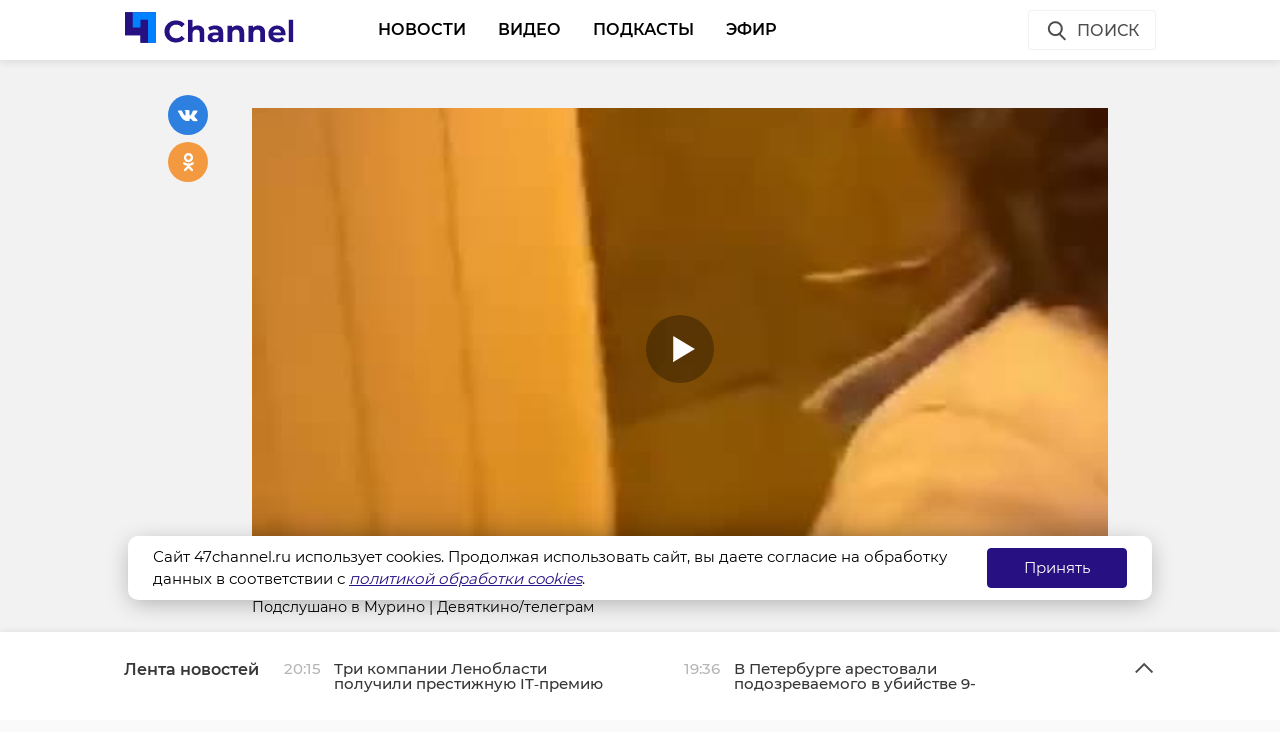

--- FILE ---
content_type: text/html; charset=UTF-8
request_url: https://47channel.ru/event/v-murino-vecno-beremennaya-poprosaika-napala-na-pensionerku
body_size: 41469
content:
<!DOCTYPE html>
<html lang="ru">
<head>
    <meta charset="utf-8">
    <meta name="viewport" content="width=device-width, initial-scale=1, maximum-scale=1, minimal-ui">
    <meta http-equiv="X-UA-Compatible" content="IE=edge">
    <meta name="imagetoolbar" content="no">
    <meta name="msthemecompatible" content="no">
    <meta name="cleartype" content="on">
    <meta name="HandheldFriendly" content="True">
    <meta name="format-detection" content="telephone=no">
    <meta name="format-detection" content="address=no">
    <meta name="google" value="notranslate">
    <meta name="theme-color" content="#ffffff">
    <meta name="apple-mobile-web-app-capable" content="yes">
    <meta name="apple-mobile-web-app-status-bar-style" content="black-translucent">
    <title>В Мурино «вечно беременная» попрошайка напала на пенсионерку</title>
<meta content="Жизнь Ленинградской области и не только" name="description">
<meta content="" name="keywords">

<meta name="title" content="В Мурино «вечно беременная» попрошайка напала на пенсионерку">
<meta content="В Мурино «вечно беременная» попрошайка напала на пенсионерку" property="og:title">
<meta content="Жизнь Ленинградской области и не только" property="og:description">
<meta content="https://47channel.ru/event/v-murino-vecno-beremennaya-poprosaika-napala-na-pensionerku" property="og:url">
<meta content="ru_RU" property="og:locale">
<meta content="https://47channel.ru/media/photos/253485.jpg" property="og:image">
<meta content="image/jpeg" property="og:image:type">
<meta content="159" property="og:image:width">
<meta content="32" property="og:image:height">
<meta content="website" property="og:type">
<meta content="В Мурино «вечно беременная» попрошайка напала на пенсионерку" name="twitter:title">
<meta content="Жизнь Ленинградской области и не только" name="twitter:description">
<meta content="summary_large_image" name="twitter:card">

    


    <meta name="yandex-verification" content="c1c69d1f3566421b" />
    <link href="/static/projects/47channel/assets/styles/app.min.css" rel="stylesheet">
    <link href="/static/video-js/7.5.5/video-js.css" rel="stylesheet" />
    <link rel="shortcut icon" href="/static/projects/47channel/assets/favicon.png" type="image/png" />
    <link rel="icon" href="/static/projects/47channel/assets/favicon.png" type="image/png" />

    <meta name="zen-verification" content="bqSaouQbCc4QZbWgYl1k8P84bn8ROSM5buqIbtxDwthW32Tv2BuWUPnDEvz3h9b1" />

  <script src="/media/js/scripts.js?id=c1012aaf3067a90f3ef4"></script>

<script async src="https://jsn.24smi.net/smi.js"></script>
    <script src="/static/projects/47channel/assets/scripts/app.min.js"></script>


    
<script src="/media/js/playerjs.js" type="text/javascript"></script>


    <script src="https://cdn.plrjs.com/player/h92zd97rkdtdd/k6pcxax1xfok.js" type="text/javascript"></script>
    

    <!-- Facebook Pixel Code -->
    <script>
        !function(f,b,e,v,n,t,s)
        {if(f.fbq)return;n=f.fbq=function(){n.callMethod?
            n.callMethod.apply(n,arguments):n.queue.push(arguments)};
            if(!f._fbq)f._fbq=n;n.push=n;n.loaded=!0;n.version='2.0';
            n.queue=[];t=b.createElement(e);t.async=!0;
            t.src=v;s=b.getElementsByTagName(e)[0];
            s.parentNode.insertBefore(t,s)}(window, document,'script',
            'https://connect.facebook.net/en_US/fbevents.js');
        fbq('init', '506302556612818');
        fbq('track', 'PageView');
    </script>
    <noscript><img height="1" width="1" style="display:none" src="https://www.facebook.com/tr?id=506302556612818&ev=PageView&noscript=1"/></noscript>
    <!-- End Facebook Pixel Code -->

    <!-- Rating@Mail.ru counter -->
    <script type="text/javascript">
        var _tmr = window._tmr || (window._tmr = []);
        _tmr.push({id: "3137519", type: "pageView", start: (new Date()).getTime(), pid: "USER_ID"});
        (function (d, w, id) {
            if (d.getElementById(id)) return;
            var ts = d.createElement("script"); ts.type = "text/javascript"; ts.async = true; ts.id = id;
            ts.src = "https://top-fwz1.mail.ru/js/code.js";
            var f = function () {var s = d.getElementsByTagName("script")[0]; s.parentNode.insertBefore(ts, s);};
            if (w.opera == "[object Opera]") { d.addEventListener("DOMContentLoaded", f, false); } else { f(); }
        })(document, window, "topmailru-code");
    </script>
    <noscript><img src="https://top-fwz1.mail.ru/counter?id=3137519;js=na" style="border:0;position:absolute;left:-9999px;" alt="Top.Mail.Ru" /></noscript>
    <!-- //Rating@Mail.ru counter -->
    <script type="text/javascript">!function(){var t=document.createElement("script");t.type="text/javascript",t.async=!0,t.src="https://vk.com/js/api/openapi.js?162",t.onload=function(){VK.Retargeting.Init("VK-RTRG-400330-77ZY0"),VK.Retargeting.Hit()},document.head.appendChild(t)}();</script><noscript><img src="https://vk.com/rtrg?p=VK-RTRG-400330-77ZY0" style="position:fixed; left:-999px;" alt=""/></noscript>
    </head>

<body class="page">
    <iframe class="relap-runtime-iframe" style="position:absolute;top:-9999px;left:-9999px;visibility:hidden;" srcdoc="<script src='https://relap.io/v7/relap.js' data-relap-token='kuqSgASAdDLP-Sgt'></script>"></iframe>
    <header class="header">
        <div class="header__body">
            <div class="header__in">
				                <div class="header__logo-w"><a href="/" class="header__logo logo"><img src="/static/projects/47channel/assets/images/logo-channel.svg" alt="47Канал" /></a></div>
		
                <nav class="header__nav nav nav_main">
                    <ul id="main-nav" class="nav__list">

<li class="nav__item "><a href="/news/3445/" title="Новости" class="nav__link">Новости</a></li>


<li class="nav__item "><a href="/video_catalog/" title="Видео" class="nav__link">Видео</a></li>


<li class="nav__item "><a href="/news/3923/" title="Подкасты" class="nav__link">Подкасты</a></li>


<li class="nav__item "><a href="/on_air/" title="Эфир" class="nav__link">Эфир</a></li>

                    </ul>
                    <div class="clearboth"></div>
                </nav>
                <div class="header__control">
                    <div class="header__control__ondef">
                        <a href="#" class="btn ico btn__search_default hdl-search-form">Поиск<img src="/static/projects/47channel/assets/icons/search-icon.svg" class="icon icon__search" /></a>
                        <a href="#" class="btn ico-full btn__search_mobile hdl-search-form"><img src="/static/projects/47channel/assets/icons/icon-search-blue.svg" class="icon icon__search_medium" /></a>
                        <a href="#" class="btn ico-full btn__menu_mobile_open hdl-open-menu"><img src="/static/projects/47channel/assets/icons/icon-menu-blue.svg" class="icon icon__menu_medium" /></a>
                        <a href="#" class="btn ico-full btn__menu_mobile_close hdl-close-menu"><img src="/static/projects/47channel/assets/icons/icon-cross-blue.svg" class="icon icon__close_medium" /></a>
                    </div>
                    <div class="header__control__onsearch">
                        <a href="#" class="btn ico-full btn__search_mobile_close hdl-search-form-close"><img src="/static/projects/47channel/assets/icons/icon-cross-blue.svg" class="icon icon__close_medium" /></a>
                    </div>
                </div>
            </div>
        </div>
    </header>
    <div class="search-form">
        <div class="search-form__shadow hdl-search-form-close-wrap"></div>
        <div class="search-form__form">
            <form action="/search_result/" method="get">
                <input type="hidden" name="type" value="0" />
                <input type="text" name="query" placeholder="Введите запрос" class="search-form__input" />
                <a class="search-form__button hdl-run-search"><span>Найти</span><img src="/static/projects/47channel/assets/icons/icon-search-white.svg" class="icon icon__search_medium" /></a>
            </form>
        </div>
    </div>






<script language="javascript" src="/js/audio_6345.js" type="text/javascript"></script>

<script language="javascript" src="/js/audio-plugin_6345.js" type="text/javascript"></script>

<div class="articles__container">
    <div class="article__sys__shadow"></div>
    <div class="article active-current" data-id="465704" data-uri="https://47channel.ru/event/v-murino-vecno-beremennaya-poprosaika-napala-na-pensionerku" data-title="В Мурино «вечно беременная» попрошайка напала на пенсионерку" 
        data-next-article-id="465703" data-next-article-uri="https://47channel.ru/event/v-pervoi-gimnazii-goroda-nikolskoe-vtoruyu-smenu-detskogo-lagerya-zaversili-kvestom" 
    >

  <div class="article__wrapper">
          <div class="article__video" style="padding: 48px 0 32px;">
        <div class="article__in">
          <div class="article__video__wrapper">
            <div class="article__video__wrapper__relative">
              <div class="article__video__container">
                                  <div id="player465704"></div>
                  <script>
                    //var player = new Playerjs({id:"player"});
                    var player465704 = new Playerjs({id:"player465704", file:"[p480]//media.47channel.ru/media/videos/32819_1.mp4,[p720]//media.47channel.ru/media/videos/32819_2.mp4,[p848]//media.47channel.ru/media/videos/32819_3.mp4", 'poster': '//media.47channel.ru/media/videos/32819.jpg'});
                  </script>
                              </div>
				    <p style="padding-top: 10px; font-size: 90%">Подслушано в Мурино | Девяткино/телеграм</p>
		            </div>
          </div>
        </div>
      </div>
    

    <div class="article__in">
      <div class="side__article-aside">
        <div class="ya_ads">
          <!-- Yandex.RTB R-A-285276-3 -->
                        <div class="ya_ads__place" id="yandex_rtb_R-A-285276-3-465704"></div>
                        <script type="text/javascript">
                            (function(w, d, n, s, t) {
                                w[n] = w[n] || [];
                                w[n].push(function() {
                                    Ya.Context.AdvManager.render({
                                        blockId: "R-A-285276-3",
                                        renderTo: "yandex_rtb_R-A-285276-3-465704",
                                        async: true,
                                        pageNumber: 1
                                    });
                                });
                                t = d.getElementsByTagName("script")[0];
                                s = d.createElement("script");
                                s.type = "text/javascript";
                                s.src = "//an.yandex.ru/system/context.js";
                                s.async = true;
                                t.parentNode.insertBefore(s, t);
                            })(this, this.document, "yandexContextAsyncCallbacks");
                        </script>
          <!-- Yandex.RTB R-A-285276-4 -->
                        <div class="ya_ads__place" id="yandex_rtb_R-A-285276-4-465704"></div>
                        <script type="text/javascript">
                            (function(w, d, n, s, t) {
                                w[n] = w[n] || [];
                                w[n].push(function() {
                                    Ya.Context.AdvManager.render({
                                        blockId: "R-A-285276-4",
                                        renderTo: "yandex_rtb_R-A-285276-4-465704",
                                        async: true,
                                        pageNumber: 1
                                    });
                                });
                                t = d.getElementsByTagName("script")[0];
                                s = d.createElement("script");
                                s.type = "text/javascript";
                                s.src = "//an.yandex.ru/system/context.js";
                                s.async = true;
                                t.parentNode.insertBefore(s, t);
                            })(this, this.document, "yandexContextAsyncCallbacks");
                        </script>
        </div>
      </div>
      <div class="side__article-content">
        <div class="article__content">
          
          <h1 class="article__title" data-id="465704">В Мурино «вечно беременная» попрошайка напала на пенсионерку</h1>
          <div class="article__meta">
            <div class="article__meta__date">28 июля 2023, 13:33</div>
                      </div>
	  <div class="article__social-buttons">
    <div class="article__social-buttons__inner">
    <div class="article__social-buttons__links">
        <a class="article__social-buttons__link" href="https://max.ru/channel47" target="_blank" rel="nofollow">
            <img src="/media/images/max2.png" style="height: 47px; max-width: 100%;"/>
        </a>                                                                       
</div></div></div>

            <div class="article__social-buttons">
                <div class="article__social-buttons__inner">
                    <div class="article__social-buttons__title">Подписывайтесь на нас в</div>
                    <div class="article__social-buttons__links">
                                                <a class="article__social-buttons__link article__social-buttons__link--yanews" href="https://yandex.ru/news/?favid=254128874" target="_blank" rel="nofollow">
                            <img src="/media/images/news-logo2.svg" />
                        </a>
                                                                        <a class="article__social-buttons__link article__social-buttons__link--zen" href="https://zen.yandex.ru/47channel.ru" target="_blank" rel="nofollow">
                            <img src="/media/images/zen-logo2.svg" />
                        </a>
                                                                    </div>
                </div>
            </div>
            <style>
                .article__social-buttons {
                    width: 100%;
                    overflow: hidden;
                    #padding-top: 16px;
                    padding-bottom: 16px;
                }
                .article__social-buttons__title {
                    margin: 2px 15px 15px 0;
                    float: left;
                }
                .article__social-buttons__links {
                    float: left;
                }
                .article__social-buttons__links a{
                    text-decoration: none;
                    margin-right: 15px;
                }
                .article__social-buttons__links a img{
                    height: 20px;
                    margin-bottom: 10px;
                }
            </style>

                  <div class="article__wysiwyg">
                          <p>Одна из пожилых жительниц Мурино (Всеволожский район Ленинградской области) попыталась пристыдить «вечно беременную» девушку. В ответ, попрошайка ударила пенсионерку и пообещала разбить ее телефон.</p>
                                      <p>С 2016 года в переходе у станции метро Девяткино стоит девушка, которая притворяется беременной и просит милостыню. Многие местные жители знают ее в лицо и проходят мимо. Однако некоторые пассажиры метрополитена верят грустной девушке и жертвуют деньги.</p><p>В пятницу, 28 июля, пожилая местная жительница подошла к попрошайке и попросила записать с ней интервью. Девушка решила скрыться из перехода, но пенсионерка продолжила преследовать мошенницу. Видеозапись с места происшествия была опубликована в телеграм-канале «Подслушано Мурино Девяткино».</p><p>«Вечно беременная» ударила пожилую женщину. Попрошайка также угрожала разбить телефон пенсионерки, а затем скрылась.</p>
                          
            
          </div>


          <div class="article__tags">
            <ul class="article__tags-list">
                              <li class="article__tags-item"><a href="/search_result/?query=мурино&type=1" class="article__tags-link">мурино</a></li>

                              <li class="article__tags-item"><a href="/search_result/?query=нападение&type=1" class="article__tags-link">нападение</a></li>

                              <li class="article__tags-item"><a href="/search_result/?query=мошенничество&type=1" class="article__tags-link">мошенничество</a></li>

                              <li class="article__tags-item"><a href="/search_result/?query=попрошайки&type=1" class="article__tags-link">попрошайки</a></li>

                          </ul>
          </div>
          <div class="article__share">
            <div class="article__share__header">Поделиться статьей:</div>
            <div data-url="/event/v-murino-vecno-beremennaya-poprosaika-napala-na-pensionerku" data-title="В Мурино «вечно беременная» попрошайка напала на пенсионерку" class="social-likes">
		              <div class="vkontakte"></div>
              <div class="odnoklassniki"></div>
            </div>
          </div>
                    <div class="article__yandex-direct">
            <!-- Yandex.RTB R-A-285276-5 -->
                            <div id="yandex_rtb_R-A-285276-5-465704"></div>
                            <script type="text/javascript">
                                (function(w, d, n, s, t) {
                                    w[n] = w[n] || [];
                                    w[n].push(function() {
                                        Ya.Context.AdvManager.render({
                                            blockId: "R-A-285276-5",
                                            renderTo: "yandex_rtb_R-A-285276-5-465704",
                                            async: true,
                                            pageNumber: 1
                                        });
                                    });
                                    t = d.getElementsByTagName("script")[0];
                                    s = d.createElement("script");
                                    s.type = "text/javascript";
                                    s.src = "//an.yandex.ru/system/context.js";
                                    s.async = true;
                                    t.parentNode.insertBefore(s, t);
                                })(this, this.document, "yandexContextAsyncCallbacks");
                            </script>
          </div>
        </div>
      </div>
      <div class="clearboth"></div>
    </div>

    <div class="article__suggest hidden">
    <div class="smi24__informer smi24__auto" data-smi-blockid="29273"></div>
<div class="smi24__informer smi24__auto" data-smi-blockid="29275"></div>
<script>(window.smiq = window.smiq || []).push({});</script>


	      <div class="article__in">
        <div class="article__suggest__header">Рекомендуем</div>
      </div>
      <div class="article__suggest__list loop owl-carousel owl-theme">

                  <div style="width:240px;" class="article__suggest__item">

            <div class="article__suggest__poster">
              <img src="/media/photos/292688.jpg">
            </div>

            <a href="/event/mosennik-iz-murino-okazalsya-pricasten-k-obmanu-eshhe-odnogo-pensionera" class="article__suggest__link">
              <div class="article__suggest__title">Мошенник из Мурино оказался причастен к обману еще о ...</div>
              <div class="article__suggest__meta">
                <div class="datetime">14 августа 2024, 10:53</div>
              </div>
            </a>
          </div>
                  <div style="width:240px;" class="article__suggest__item">

            <div class="article__suggest__poster">
              <img src="/media/photos/294539.jpg">
            </div>

            <a href="/event/zitel-murino-pomogal-mosennikam-obmanyvat-pensionerov-iz-peterburga" class="article__suggest__link">
              <div class="article__suggest__title">Житель Мурино помогал мошенникам обманывать пенсионе ...</div>
              <div class="article__suggest__meta">
                <div class="datetime">29 августа 2024, 12:50</div>
              </div>
            </a>
          </div>
                  <div style="width:240px;" class="article__suggest__item">

            <div class="article__suggest__poster">
              <img src="/media/photos/300744.jpg">
            </div>

            <a href="/event/zaderzannaya-za-mosennicestvo-v-lenoblasti-okazalas-pricastna-k-eshhe-odnomu-prestupleniyu" class="article__suggest__link">
              <div class="article__suggest__title">Задержанная за мошенничество в Ленобласти оказалась  ...</div>
              <div class="article__suggest__meta">
                <div class="datetime">25 октября 2024, 10:55</div>
              </div>
            </a>
          </div>
                  <div style="width:240px;" class="article__suggest__item">

            <div class="article__suggest__poster">
              <img src="/media/photos/302262.jpg">
            </div>

            <a href="/event/mosennik-lisil-zitelnicu-murino-masiny-i-deneg" class="article__suggest__link">
              <div class="article__suggest__title">Мошенник лишил жительницу Мурино машины и денег</div>
              <div class="article__suggest__meta">
                <div class="datetime">07 ноября 2024, 20:51</div>
              </div>
            </a>
          </div>
                  <div style="width:240px;" class="article__suggest__item">

            <div class="article__suggest__poster">
              <img src="/media/photos/303430.jpg">
            </div>

            <a href="/event/zitelya-murino-zaderzali-za-obman-pensionerki-v-peterburge" class="article__suggest__link">
              <div class="article__suggest__title">Жителя Мурино задержали за обман пенсионерки в Петер ...</div>
              <div class="article__suggest__meta">
                <div class="datetime">20 ноября 2024, 13:57</div>
              </div>
            </a>
          </div>
                  <div style="width:240px;" class="article__suggest__item">

            <div class="article__suggest__poster">
              <img src="/media/photos/310111.jpg">
            </div>

            <a href="/event/v-murino-poimali-yunogo-kurera-telefonnyx-mosennikov" class="article__suggest__link">
              <div class="article__suggest__title">В Мурино поймали юного курьера телефонных мошенников</div>
              <div class="article__suggest__meta">
                <div class="datetime">24 января 2025, 13:54</div>
              </div>
            </a>
          </div>
                  <div style="width:240px;" class="article__suggest__item">

            <div class="article__suggest__poster">
              <img src="/media/photos/314762.jpg">
            </div>

            <a href="/event/traktorist-iz-murino-okazalsya-posobnikom-mosennikov" class="article__suggest__link">
              <div class="article__suggest__title">Тракторист из Мурино оказался пособником мошенников</div>
              <div class="article__suggest__meta">
                <div class="datetime">07 марта 2025, 12:48</div>
              </div>
            </a>
          </div>
                  <div style="width:240px;" class="article__suggest__item">

            <div class="article__suggest__poster">
              <img src="/media/photos/316554.jpg">
            </div>

            <a href="/event/dvoe-zitelei-murino-napali-s-nozom-na-znakomogo-v-peterburge" class="article__suggest__link">
              <div class="article__suggest__title">Двое жителей Мурино напали с ножом на знакомого в Пе ...</div>
              <div class="article__suggest__meta">
                <div class="datetime">24 марта 2025, 16:42</div>
              </div>
            </a>
          </div>
                  <div style="width:240px;" class="article__suggest__item">

            <div class="article__suggest__poster">
              <img src="/media/photos/321620.jpg">
            </div>

            <a href="/event/zitelya-murino-zaderzali-za-obman-pensionerki-iz-volxova" class="article__suggest__link">
              <div class="article__suggest__title">Жителя Мурино задержали за обман пенсионерки из Волхова</div>
              <div class="article__suggest__meta">
                <div class="datetime">15 мая 2025, 10:11</div>
              </div>
            </a>
          </div>
                  <div style="width:240px;" class="article__suggest__item">

            <div class="article__suggest__poster">
              <img src="/media/photos/324709.jpg">
            </div>

            <a href="/event/policeiskie-v-murino-za-cas-zaderzali-napavsix-na-proxozego" class="article__suggest__link">
              <div class="article__suggest__title">Полицейские в Мурино за час задержали напавшего на п ...</div>
              <div class="article__suggest__meta">
                <div class="datetime">13 июня 2025, 13:45</div>
              </div>
            </a>
          </div>
                  <div style="width:240px;" class="article__suggest__item">

            <div class="article__suggest__poster">
              <img src="/media/photos/325023.jpg">
            </div>

            <a href="/event/pensionerka-iz-murino-otdala-mosennikam-pocti-sem-millionov-rublei" class="article__suggest__link">
              <div class="article__suggest__title">Пенсионерка из Мурино отдала мошенникам почти семь м ...</div>
              <div class="article__suggest__meta">
                <div class="datetime">18 июня 2025, 09:32</div>
              </div>
            </a>
          </div>
                  <div style="width:240px;" class="article__suggest__item">

            <div class="article__suggest__poster">
              <img src="/media/photos/327534.jpg">
            </div>

            <a href="/event/gruppa-podrostkov-napala-na-sverstnika-v-murino" class="article__suggest__link">
              <div class="article__suggest__title">Группа подростков напала на сверстника в Мурино</div>
              <div class="article__suggest__meta">
                <div class="datetime">18 июля 2025, 13:33</div>
              </div>
            </a>
          </div>
                  <div style="width:240px;" class="article__suggest__item">

            <div class="article__suggest__poster">
              <img src="/media/photos/327765.jpg">
            </div>

            <a href="/event/v-murino-policiya-zaderzala-pomoshhnika-ukrainskix-mosennikov" class="article__suggest__link">
              <div class="article__suggest__title">В Мурино полиция задержала помощника украинских моше ...</div>
              <div class="article__suggest__meta">
                <div class="datetime">22 июля 2025, 12:33</div>
              </div>
            </a>
          </div>
                  <div style="width:240px;" class="article__suggest__item">

            <div class="article__suggest__poster">
              <img src="/media/photos/333285.jpg">
            </div>

            <a href="/event/mosennik-iz-murino-torgoval-vozduxom-vmesto-avtokomplektuyushhix" class="article__suggest__link">
              <div class="article__suggest__title">Мошенник из Мурино торговал «воздухом» вместо автоко ...</div>
              <div class="article__suggest__meta">
                <div class="datetime">10 сентября 2025, 08:23</div>
              </div>
            </a>
          </div>
                  <div style="width:240px;" class="article__suggest__item">

            <div class="article__suggest__poster">
              <img src="/media/photos/339728.jpg">
            </div>

            <a href="/event/policiya-zaderzala-kurera-mosennikov-iz-murino" class="article__suggest__link">
              <div class="article__suggest__title">Полиция задержала курьера мошенников из Мурино</div>
              <div class="article__suggest__meta">
                <div class="datetime">14 ноября 2025, 13:31</div>
              </div>
            </a>
          </div>
                  <div style="width:240px;" class="article__suggest__item">

            <div class="article__suggest__poster">
              <img src="/media/photos/346443.jpg">
            </div>

            <a href="/event/v-murino-policiya-likvidirovala-uzel-svyazi-ukrainskix-mosennikov" class="article__suggest__link">
              <div class="article__suggest__title">В Мурино полиция ликвидировала узел связи украинских ...</div>
              <div class="article__suggest__meta">
                <div class="datetime">Вчера, 10:24</div>
              </div>
            </a>
          </div>
              </div>
		    </div>


  </div>
</div>
</div>
<div class="articles__container__stub"></div>

<div class="news-feed closed">
	<div class="news-feed__top">
		<div class="news-feed__top__in">
			<h3 class="news-feed__title">Лента новостей</h3>
			<div class="news-feed__top__control">
				<a href="#" class="news-feed__btn news-feed__btn-ico news-feed__btn__open hdl-news-feed-open"><img src="/static/projects/47channel/assets/icons/icon-arrow-up-gray.svg" class="icon icon__up" /></a>
				<a href="#" class="news-feed__btn news-feed__btn-ico news-feed__btn__close hdl-news-feed-close"><img src="/static/projects/47channel/assets/icons/icon-arrow-down-gray.svg" class="icon icon__down" /></a>
				<a href="#" class="btn ico-full news-feed__btn__close_mobile hdl-news-feed-close"><img src="/static/projects/47channel/assets/icons/icon-cross-blue.svg" class="icon icon__close_medium" /></a>
				<div class="news-feed__swipe">
					<div class="news-feed__swipe__line"></div>
				</div>
			</div>
		</div>
	</div>
	<div class="news-feed__in">
		<div class="news-feed__body">
			<div class="news-feed__handler"></div>
			<div class="news-feed__scroll">
				<ul class="news-feed__list">
					
								    <li class="news-feed__item">
					<div class="news-feed__meta">
					    <div class="news-feed__date">20:15</div>
					</div>
					<a href="/event/tri-kompanii-lenoblasti-polucili-prestiznuyu-itpremiyu-proekt-goda" title="Три компании Ленобласти получили престижную IT‑премию &quot;Проект года&quot;" class="news-feed__news-title">Три компании Ленобласти получили престижную IT‑премию &quot;Проект года&quot;</a>
				    </li>
								    <li class="news-feed__item">
					<div class="news-feed__meta">
					    <div class="news-feed__date">19:36</div>
					</div>
					<a href="/event/v-peterburge-arestovali-podozrevaemogo-v-ubiistve-9-letnego-malcika" title="В Петербурге арестовали подозреваемого в убийстве 9-летнего мальчика" class="news-feed__news-title">В Петербурге арестовали подозреваемого в убийстве 9-летнего мальчика</a>
				    </li>
								    <li class="news-feed__item">
					<div class="news-feed__meta">
					    <div class="news-feed__date">19:27</div>
					</div>
					<a href="/event/tkackuyu-fabriku-iz-vyricy-uzor-otmetili-na-prestiznom-konkurse" title="Ткацкую фабрику из Вырицы &quot;Узор&quot; отметили на престижном конкурсе" class="news-feed__news-title">Ткацкую фабрику из Вырицы &quot;Узор&quot; отметили на престижном конкурсе</a>
				    </li>
								    <li class="news-feed__item">
					<div class="news-feed__meta">
					    <div class="news-feed__date">19:07</div>
					</div>
					<a href="/event/v-lenoblasti-ocered-lgotnikov-na-polucenie-zemli-stala-idti-bystree-v-3-raza" title="В Ленобласти очередь льготников на получение земли стала идти быстрее в 3 раза" class="news-feed__news-title">В Ленобласти очередь льготников на получение земли стала идти быстрее в 3 раза</a>
				    </li>
								    <li class="news-feed__item">
					<div class="news-feed__meta">
					    <div class="news-feed__date">18:37</div>
					</div>
					<a href="/event/v-leningradskoi-oblasti-snizaetsya-uroven-zabolevaemosti-ori-i-grippom" title="В Ленинградской области снижается уровень заболеваемости ОРИ и гриппом" class="news-feed__news-title">В Ленинградской области снижается уровень заболеваемости ОРИ и гриппом</a>
				    </li>
								    <li class="news-feed__item">
					<div class="news-feed__meta">
					    <div class="news-feed__date">18:12</div>
					</div>
					<a href="/event/dlya-zitelei-lenoblasti-otkryli-registraciyu-na-gonku-lyznya-rossii" title="Для жителей Ленобласти открыли регистрацию на гонку &quot;Лыжня России&quot;" class="news-feed__news-title">Для жителей Ленобласти открыли регистрацию на гонку &quot;Лыжня России&quot;</a>
				    </li>
								    <li class="news-feed__item">
					<div class="news-feed__meta">
					    <div class="news-feed__date">17:41</div>
					</div>
					<a href="/event/v-lomonosovskom-raione-inostranka-pytalas-ubit-svoix-maloletnix-detei" title="В Ломоносовском районе иностранка пыталась убить своих малолетних детей" class="news-feed__news-title">В Ломоносовском районе иностранка пыталась убить своих малолетних детей</a>
				    </li>
								    <li class="news-feed__item">
					<div class="news-feed__meta">
					    <div class="news-feed__date">17:31</div>
					</div>
					<a href="/event/v-peterburge-predyavili-obvinenie-po-delu-ob-ubiistve-9-letnego-pavla-tifitulina" title="В Петербурге предъявили обвинение по делу об убийстве 9-летнего Павла Тифитулина" class="news-feed__news-title">В Петербурге предъявили обвинение по делу об убийстве 9-летнего Павла Тифитулина</a>
				    </li>
								    <li class="news-feed__item">
					<div class="news-feed__meta">
					    <div class="news-feed__date">17:11</div>
					</div>
					<a href="/event/anna-federmesser-kacestvennaya-palliativnaya-pomoshh-nevozmozna-bez-vzaimodeistviya-s-blagotvoritelnymi-organizaciyami-i-volontyorami" title="Анна Федермессер: &quot;Качественная паллиативная помощь невозможна без взаимодействия с благотворительными организациями и волонтёрами&quot;" class="news-feed__news-title">Анна Федермессер: &quot;Качественная паллиативная помощь невозможна без взаимодействия с благотворительными организациями и волонтёрами&quot;</a>
				    </li>
								    <li class="news-feed__item">
					<div class="news-feed__meta">
					    <div class="news-feed__date">17:20</div>
					</div>
					<a href="/event/v-lenoblasti-proizoslo-bolee-180-avarii-za-sutki-1-celovek-pogib" title="В Ленобласти произошло более 180 аварий за сутки, 1 человек погиб" class="news-feed__news-title">В Ленобласти произошло более 180 аварий за сутки, 1 человек погиб</a>
				    </li>
								    <li class="news-feed__item">
					<div class="news-feed__meta">
					    <div class="news-feed__date">17:14</div>
					</div>
					<a href="/event/zitel-gatciny-ogovoril-muzcinu-ctoby-togo-otpravili-za-resetku" title="Житель Гатчины оговорил мужчину, чтобы того отправили за решетку" class="news-feed__news-title">Житель Гатчины оговорил мужчину, чтобы того отправили за решетку</a>
				    </li>
								    <li class="news-feed__item">
					<div class="news-feed__meta">
					    <div class="news-feed__date">16:59</div>
					</div>
					<a href="/event/irina-sluckaya-provela-master-klass-po-figurnomu-kataniyu" title="Ирина Слуцкая провела мастер-класс по фигурному катанию" class="news-feed__news-title">Ирина Слуцкая провела мастер-класс по фигурному катанию</a>
				    </li>
								    <li class="news-feed__item">
					<div class="news-feed__meta">
					    <div class="news-feed__date">16:38</div>
					</div>
					<a href="/event/v-peterburge-muzcina-pytalsya-ukrast-33-packi-kofe" title="В Петербурге мужчина пытался украсть 33 пачки кофе" class="news-feed__news-title">В Петербурге мужчина пытался украсть 33 пачки кофе</a>
				    </li>
								    <li class="news-feed__item">
					<div class="news-feed__meta">
					    <div class="news-feed__date">16:46</div>
					</div>
					<a href="/event/kingiseppskii-sambist-zavoeval-bronzu-na-cempionate-mvd-rossii" title="Кингисеппский самбист завоевал бронзу на Чемпионате МВД России" class="news-feed__news-title">Кингисеппский самбист завоевал бронзу на Чемпионате МВД России</a>
				    </li>
								    <li class="news-feed__item">
					<div class="news-feed__meta">
					    <div class="news-feed__date">16:36</div>
					</div>
					<a href="/event/V-peterburge-sosed-ne-ustoyal-pered-cuzoi-kollekcionnoi-ikonoi" title="В Петербурге сосед по коммуналке не устоял перед чужой коллекционной иконой" class="news-feed__news-title">В Петербурге сосед по коммуналке не устоял перед чужой коллекционной иконой</a>
				    </li>
								    <li class="news-feed__item">
					<div class="news-feed__meta">
					    <div class="news-feed__date">16:18</div>
					</div>
					<a href="/event/zitelnicu-lodeinopolskogo-raiona-antoninu-aleksandrovu-teplo-pozdravili-s-90-letiem" title="Жительницу Лодейнопольского района Антонину Александрову тепло поздравили с 90-летием" class="news-feed__news-title">Жительницу Лодейнопольского района Антонину Александрову тепло поздравили с 90-летием</a>
				    </li>
								    <li class="news-feed__item">
					<div class="news-feed__meta">
					    <div class="news-feed__date">16:04</div>
					</div>
					<a href="/event/v-kamenke-proxodit-cempionat-po-armeiskomu-rukopasnomu-boyu" title="В Каменке проходит чемпионат по армейскому рукопашному бою" class="news-feed__news-title">В Каменке проходит чемпионат по армейскому рукопашному бою</a>
				    </li>
								    <li class="news-feed__item">
					<div class="news-feed__meta">
					    <div class="news-feed__date">16:11</div>
					</div>
					<a href="/event/v-leningradskii-zoopark-priexala-samka-sinexvostogo-varana" title="В Ленинградский зоопарк приехала самка синехвостого варана" class="news-feed__news-title">В Ленинградский зоопарк приехала самка синехвостого варана</a>
				    </li>
								    <li class="news-feed__item">
					<div class="news-feed__meta">
					    <div class="news-feed__date">15:08</div>
					</div>
					<a href="/event/pervenstvo-lenoblasti-po-fristailu-proslo-v-priozerskom-raione" title="Первенство Ленобласти по фристайлу прошло в Приозерском районе" class="news-feed__news-title">Первенство Ленобласти по фристайлу прошло в Приозерском районе</a>
				    </li>
								</ul>
			</div>
		</div>
	</div>
</div>

       


  <script>

    $(document).ready(function () {
      var isInited = false;
      var adsPageNumber = 1;

      var $appendContainer = $('.articles__container');
      var $appendContainerStub = $('.articles__container__stub');
      if (!$appendContainer.length) {
        return;
      }

      var $appendShadow = $appendContainer.find('.article__sys__shadow');

      $appendContainerStub.height($(window).height());
      $(window).resize(function () {
        $appendContainerStub.height($(window).height());
      });

      function shareWidgetSetupPosition($widget) {
        if (!$widget) {
          $widget = $('.article__share');
        }
        if (!window.sys.checkIsDesktop()) {
          $widget.removeClass('fixed').removeClass('absolute').css({
            top: '',
            left: '',
            bottom: ''
          });
        } else {
          $widget.each(function (index, elem) {
            var $elem = $(elem);
            var $article = $elem.parents('.article');
            var offsetLeft = $article.find('.side__article-content').offset().left + 44;

            if ($article.hasClass('active-current')) {
              $elem.removeClass('absolute').addClass('fixed').css({
                left: offsetLeft
              });
            } else if ($article.hasClass('active-top')) {
              $elem.removeClass('fixed').addClass('absolute').css({
                bottom: 0,
                top: 'auto'
              });
            } else {
              $elem.removeClass('fixed').addClass('absolute').css({
                top: 40,
                bottom: 'auto'
              });
            }
          });
        }
      }

      function shareWidgetInit($widget) {
        if (!$widget.hasClass('inited')) {
          $widget.find('.social-likes').socialLikes();
          $widget.addClass('inited');
          shareWidgetSetupPosition($widget);
        }
      }

      function suggestWidgetInit($widget) {
        if (!$widget.hasClass('inited')) {
          $widget.removeClass('hidden').find('.article__suggest__list').owlCarousel({
            // center: true,
            // items: 5,
            margin: 0,
            dots: false,
            loop: true,
            autoWidth: true,
            responsiveClass: true,
            responsive: {
              0: {
                items: 1,
                nav: false
              },
              800: {
                items: 4,
                nav: true
              }
            }
          });
          $widget.addClass('inited');
        }
      }

      $(window).resize(function () {
        shareWidgetSetupPosition();
      });

      $(window).scroll(function () {
        if (!isInited) {
          return;
        }
        var $currentArticle = $('.article.active-current');
        if (!$currentArticle.length) {
          return;
        }

        var $articleContent = $currentArticle.find('.article__content');
        var $articleSharing = $currentArticle.find('.article__share');
        var offsetLeft = $currentArticle.find('.side__article-content').offset().left + 44;
        var scrollOffset = $(window).scrollTop() - ($articleContent.height() + $articleContent.offset().top - ($articleSharing.height() + 95) - 24);

        if (scrollOffset >= 0) {
          if (!$articleSharing.hasClass('absolute')) {
            $articleSharing.removeClass('fixed').addClass('absolute').css({
              bottom: 24,
              top: '',
              left: ''
            });
          }
        } else if (!$articleSharing.hasClass('fixed')) {
          $articleSharing.removeClass('absolute').addClass('fixed').css({
            bottom: '',
            top: '',
            left: offsetLeft
          });
        }
      });

      function preloadNextArticle(nextArticleUri, callback) {
        if (!nextArticleUri) {
          return;
        }

        $.get(nextArticleUri + '?ads_page_number=' + ++adsPageNumber, {}, function (data) {
          var $data = $('<div>').append(data);
          var $article = $data.find('.article');

          if (!$article.length) {
            return;
          }

          if (!$appendContainer.find('.___a' + $article.data('id')).length) {
            $article.addClass('___a' + $article.data('id')).addClass('article__sys__loaded').addClass('article__sys__fixed').appendTo($appendContainer);
          }

          if (typeof callback === 'function') {
            callback.apply();
          }
        }, 'html');
      }

      function activateArticle($article, silent) {
        if (!silent) {
          window.history.replaceState({}, $article.data('title'), $article.data('uri'));

          $('.article').removeClass('active-current').removeClass('article__sys__ontop');
          $article.removeClass('article__sys__fixed').addClass('active-current');
          shareWidgetInit($article.find('.article__share'));
          suggestWidgetInit($article.find('.article__suggest'));
        }

        var nextArticleId = $article.data('next-article-id');
        if (!nextArticleId) {
          return;
        }

        var $nextArticle = $appendContainer.find('.___a' + nextArticleId);
        if (!$nextArticle.length) {
          preloadNextArticle($article.data('next-article-uri'), function () {
            activateArticle($article, true);
          }, nextArticleId);
          return;
        }

        $nextArticle.addClass('article__sys__fixed').addClass('article__sys__ontop');
      }

      $(window).scroll(function () {
        if (!isInited) {
          return;
        }
        var $currentArticle = $('.article.active-current');
        if (!$currentArticle.length) {
          return;
        }

        var $articleContent = $currentArticle.find('.article__content');
        var $header = $('header.header');
        var scrollOffset = $currentArticle.height() + 80 + $currentArticle.offset().top - $(window).scrollTop();
        var scrollOffsetPrev = $currentArticle.offset().top - $(window).scrollTop() - $header.height();

        //console.log('Show shadow: ' + (scrollOffset <= $(window).height()) + 'Show next article: ' + ((scrollOffset - $header.height()) <= 0) + '   /  ' + 'Show prev article: ' + (scrollOffsetPrev > 0));

        if (scrollOffset <= $(window).height()) {
          var $nextArticle = $currentArticle.next('.article');
          if ($nextArticle.length) {
            if (!$nextArticle.hasClass('article__sys__ontop')) {
              $nextArticle.addClass('article__sys__ontop');
            }
            $appendShadow.addClass('visible').css({
              opacity: Math.min(1, scrollOffset / $(window).height())
            });

            if (scrollOffset - $header.height() <= 0) {
              activateArticle($nextArticle);
            }
          }
        } else if (scrollOffsetPrev > 0) {
          var $prevArticle = $currentArticle.prev('.article');
          if ($prevArticle.length) {
            activateArticle($prevArticle);
          }
        }
      });

      activateArticle($('.article').first());
      isInited = true;
    });
  </script>

<footer class="footer">
        <div class="footer__body">
            <div class="footer__in footer__in_body">
                <div class="footer__nav-w">
                    <nav class="footer__nav nav">
                        <ul class="nav__list">
                            <li class="nav__item"><a href="/news/3445/" class="nav__link">Новости</a></li>
                            <li class="nav__item"><a href="/pages/redakciya/" class="nav__link">Редакция</a></li>
                            <li class="nav__item"><a href="/pages/o_kompanii/" class="nav__link">О компании</a></li>
                            <li class="nav__item"><a href="/archive/" class="nav__link">Архив</a></li>
                        </ul>
                    </nav>
                </div>
                <div class="footer__18plus"><span>18+</span></div>
                <ul class="footer__social social">
                    <li class="social__item social__item_vk"><a href="https://vk.com/47channel" class="social__link" target="_blank"><img src="/media/images/vk-1.png" class="icon icon__social icon__social__vk" /></a></li>
		    		    
                    <li class="social__item social__item_ok"><a href="https://ok.ru/channel47" class="social__link" target="_blank"><img src="/media/images/ok-1.png" class="icon icon__social icon__social__ok" /></a></li>
                </ul>
            </div>
            <div class="footer__in footer__in_body">
                <div class="footer__counters">
		                        <!--LiveInternet counter-->
                    <script type="text/javascript">
                    document.write('<a href="//www.liveinternet.ru/click" '+
                        'target="_blank"><img src="//counter.yadro.ru/hit?t14.6;r'+
                        escape(document.referrer)+((typeof(screen)=='undefined')?'':
                            ';s'+screen.width+'*'+screen.height+'*'+(screen.colorDepth?
                            screen.colorDepth:screen.pixelDepth))+';u'+escape(document.URL)+
                        ';h'+escape(document.title.substring(0,150))+';'+Math.random()+
                        '" alt="" title="LiveInternet: показано число просмотров за 24'+
                        ' часа, посетителей за 24 часа и за сегодня" '+
                        'border="0" width="88" height="31"><\/a>')
                    </script>
                    <!--/LiveInternet-->
		    
                    <!-- Rating@Mail.ru logo -->
                    <a href="https://top.mail.ru/jump?from=3122207"><img src="https://top-fwz1.mail.ru/counter?id=3122207;t=479;l=1" style="border:0;" height="31" width="88" alt="Top.Mail.Ru" /></a>
                    <!-- //Rating@Mail.ru logo -->

                    <!-- Yandex.Metrika informer -->
                    <a href="https://metrika.yandex.ru/stat/?id=27260081&amp;from=informer"
                       target="_blank" rel="nofollow"><img src="https://informer.yandex.ru/informer/27260081/3_0_2020ECFF_0000CCFF_1_pageviews" style="width:88px; height:31px; border:0;" alt="Яндекс.Метрика" title="Яндекс.Метрика: данные за сегодня (просмотры, визиты и уникальные посетители)" /></a>
                    <!-- /Yandex.Metrika informer -->

                    <!-- Yandex.Metrika counter -->
                    <script type="text/javascript" >
                        (function(m,e,t,r,i,k,a){m[i]=m[i]||function(){(m[i].a=m[i].a||[]).push(arguments)};
                            m[i].l=1*new Date();k=e.createElement(t),a=e.getElementsByTagName(t)[0],k.async=1,k.src=r,a.parentNode.insertBefore(k,a)})
                        (window, document, "script", "https://mc.yandex.ru/metrika/tag.js", "ym");

                        ym(27260081, "init", {
                            clickmap:true,
                            trackLinks:true,
                            accurateTrackBounce:true,
                            webvisor:true
                        });
                    </script>
                    <noscript><div><img src="https://mc.yandex.ru/watch/27260081" style="position:absolute; left:-9999px;" alt="" /></div></noscript>
                    <!-- /Yandex.Metrika counter -->

		    
                    <script type="text/javascript">
                        var _tmr = window._tmr || (window._tmr = []);
                        _tmr.push({id: "3122207", type: "pageView", start: (new Date()).getTime()});
                        (function (d, w, id) {
                            if (d.getElementById(id)) return;
                            var ts = d.createElement("script"); ts.type = "text/javascript"; ts.async = true; ts.id = id;
                            ts.src = "https://top-fwz1.mail.ru/js/code.js";
                            var f = function () {var s = d.getElementsByTagName("script")[0]; s.parentNode.insertBefore(ts, s);};
                            if (w.opera == "[object Opera]") { d.addEventListener("DOMContentLoaded", f, false); } else { f(); }
                        })(document, window, "topmailru-code");
                    </script>

                    <noscript>
                        <div><img src="https://top-fwz1.mail.ru/counter?id=3122207;js=na" style="border:0;position:absolute;left:-9999px;" alt="Top.Mail.Ru" /></div>
                    </noscript>
                    <noscript>
                        <div><img src="//mc.yandex.ru/watch/27260081" style="position:absolute; left:-9999px;" alt="" /></div>
                    </noscript>
                </div>
                <div class="footer__counters" style="font-size: 11px; max-width: 70%; text-align: right; line-height: 14px;">
                    Свидетельство о регистрации средства массовой информации ЭЛ № ФС 77 - 78160 от 20 марта 2020 г., выдано Федеральной службой по надзору в сфере связи, информационных технологий и массовых коммуникаций (Роскомнадзор).<br/><br/>
                    Учредитель акционерное общество "Ленинградская областная телекомпания".<br/>
		                        Главный редактор Сушкин Георгий Валерьевич.<br/>
		                        Телефон: +7 (812) 640-6114<br/>
                    Email: <a href="mailto:lot@47-tv.ru">lot@47-tv.ru</a><br/>
                    Размещение рекламы <a href="mailto:admitriev@lentv24.ru">admitriev@lentv24.ru</a>
                </div>
            </div>
        </div>
        <div class="footer__body">

    <div class="footer__in footer__in_body">
            <div class="footer__blacklist">
        <span>Перечень иностранных и международных неправительственных организаций, деятельность которых признана нежелательной на территории Российской Федерации: &darr;</span>
        <p>
	«Национальный фонд в поддержку демократии» (The National Endowment for Democracy) Институт Открытое Общество Фонд Содействия (OSI Assistance Foundation) Фонд Открытое общество (Open Society Foundation) «Американо-российский фонд по экономическому и правовому развитию» (U.S. RUSSIA FOUNDATION FOR ECONOMIC ADVANCEMENT AND THE RULE OF LAW) Национальный Демократический Институт Международных Отношений (National Democratic Institute for International Affairs) MEDIA DEVELOPMENT INVESTMENT FUND, Inc. Корпорация «Международный Республиканский Институт» (International Republican Institute) Open Russia Civic Movement, Open Russia (Общественное сетевое движение «Открытая Россия») (Великобритания) OR (Otkrytaya Rossia) («Открытая Россия») (Великобритания) (с 08.11.2017 – HUMAN RIGHTS PROJECT MANAGEMENT) Institute of Modern Russia, Inc («Институт современной России») (США) The Black Sea Trust for Regional Cooperation (Черноморский фонд регионального сотрудничества) (Румыния) &quot;Европейская Платформа за Демократические Выборы&quot; European Platform for Democratic Elections (EPDE) &quot;Международный центр электоральных исследований&quot; International elections study center (IESC) (Литовская Республика) The German Marshall Fund of the United States (GMF) (Германский фонд Маршалла Соединенных Штатов) (США) Pacific Environment (PERC) (Тихоокеанский центр защиты окружающей среды и природных ресурсов) (Соединенные Штаты Америки) Free Russia Foundation (Free Russia) (Фонд «Свободная Россия») (США) Ukrainian World Congress («Всемирный конгресс украинцев») (Канада) Atlantic council of the United States (Atlantic council) («Атлантический совет») (США) «Člověk v tísni, o.p.s» («People In Need», «Человек в беде») (Чешская Республика) European Endowment for Democracy («Европейский фонд за демократию», «Европейский фонд в поддержку демократии») (Королевство Бельгия) The Jamestown foundation (JF), («Джеймстаунский фонд») (Соединенные Штаты Америки) Project Harmony, Inc. (PH International) («Прожект Хармони, Инк.») (Соединенные Штаты Америки) Dragon Springs Buddhist Inc. («Буддистское сообщество «Родники дракона») (США) Doctors Against Forced Organ Harvesting (DAFOH) («Врачи против насильственного извлечения органов») (США) The European Falun Dafa Association («Европейская ассоциация «Фалунь Дафа») (Великобритания) Friends of Falun Gong Inc. («Друзья Фалуньгун») (США) Global Mission to Rescure Persecuted Falun Gong Practitioners Inc. (GMRPFGP) («Всемирный совет по спасению подвергаемых гонениям адептов «Фалуньгун») (США) Coalition to Investigate the Persecution of Falun Gong in China («Коалиция по расследованию преследования в отношении Фалуньгун в Китае») (США) World Organization to Investigate the Persecution of Falun Gong Inc. (WOIPFG) («Всемирная организация по расследованию преследований Фалуньгун») (США) Prague Civil Society Centre («Пражский Центр Гражданского Общества», «Пражский гражданский центр») (Чешская Республика) Association of Schools of Political Studies of the Council of Europe («Ассоциация школ политических исследований при Совете Европы») (Франция) Zentrum für die Liberale Moderne GmbH («Центр либеральной современности», «ЦЛС») (ФРГ) Forum Russischsprachiger Europäer e.V. («Форум русскоязычных европейцев», «ФРЕ») (ФРГ) Deutsch-Russischer Austausch e.V. («Немецко-русский обмен», «НРО») (ФРГ) Бард колледж (Bard College), США European Choice («Европейский выбор»), Франция Khodorkovsky Foundation («Фонд Ходорковского»), Великобритания Oxford Russia Fund («Оксфордский российский фонд»), Великобритания Future of Russia Foundation («Фонд Будущее России»), Великобритания Spolecnost Svobody Informace, Z.S. («Компания свободы информации, з.с.», «Общество свободы информации, з.с.») (Чешская Республика) Project Media, Inc. («Проект Медиа») (США) International Partnership for Human Rights (IPHR) («Международное партнерство за права человека») (Королевство Бельгия) Духовне Управлiння Євангельських Християн Української Християнської Церкви «Нове Поколiння» (Духовное Управление Евангельских Христиан Украинской Христианской Церкви «Новое Поколение») (Украина) Evaņgēlisko kristiešu baznīca «Jaunā Paaudze» (Евангельская христианская церковь «Новое Поколение») (Латвийская Республика) Духовний Навчальний Заклад Міжнародний Біблійний Коледж «Нове Покоління» (Духовное Учебное Заведение Международный Библейский Колледж «Новое Поколение») (Украина) Международное христианское движение «Новое поколение» (Латвийская Республика) WORLD INSTITUTE OF SCIENTOLOGY ENTERPRISES INTERNATIONAL (World Institute of Scientology Enterprises International, WISE Int., «Всемирный Институт Саентологических Предприятий») (США) CHURCH OF SPIRITUAL TECHNOLOGY (Church of Spiritual Technology, CST, «Церковь Духовной Технологии», использующая также наименование «L. Ron Hubbard Library» («Библиотека Л. Рона Хаббарда») (США) European Network of Election Monitoring Organizations (ENEMO) («Европейская сеть организаций по наблюдению за выборами») WOT Foundation («ВОТ ФОНД»), Республика Польша «ГРОМАДСЬКА ОРГАНI3АЦIЯ «ВIЛЬНИЙ IДЕЛЬ-УРАЛ» (ГО «IДЕЛЬ») («СВОБОДНЫЙ ИДЕЛЬ-УРАЛ», «Свободный Идель-Урал») (Украина) Journalism Development Network INC («Ассоциация развития журналистики», JDN), США IStories fonds, Латвийская Республика The Royal Institute of International Affairs (Chatham House, «Королевский Институт Международных Отношений») (Великобритания) «ГРОМАДСЬКА ОРГАНIЗАЦIЯ «КРИМСЬКА ПРАВОЗАХИСНА ГРУПА» (CRIMEAN HUMAN RIGHT, «КРЫМСКАЯ ПРАВОЗАЩИТНАЯ ГРУППА») (Украина) Heinrich-Böll-Stiftung e.V. (Heinrich Böll Stiftung, «Фонд имени Генриха Бёлля») (Германия) Stichting Bellingcat (Нидерланды) Bellingcat Ltd. (Великобритания) The Insider (Латвия) «Институт правовой инициативы Центральной и Восточной Европы» (CEELI Institute) (Чехия) «Фонд Открытой Эстонии» (Avatud Eesti Fond SA, Open Estonia Foundation) Эстонская Республика Calvert 22 Foundation, Великобритания «Канадский украинский конгресс», «Конгресс украинцев Канады» (Ukrainian Canadian Congress), Канада «Институт Макдональда-Лорье» (Macdonald-Laurier Institute), Канада «Украинская национальная федерация Канады» (Ukrainian National Federation of Canada), Канада Dekabristen e.V. («Декабристы») (Германия) Международный научный центр им. Вудро Вильсона (Woodrow Wilson International Center for Scholars), США «Свободная пресса» (Open Press), Французская Республика «БЛАГОДIЙНИЙ ФОНД «ВIДРОДЖЕННЯ» ВОЛОДИМИРА МУНТЯНА» («Благотворительный фонд «Возрождение» Владимира Мунтяна») (Украина) «РЕЛIГIЙНА ОРГАНIЗАЦIЯ «ВСЕУКРАIНСЬКИЙ ДУХОВНИЙ ЦЕНТР «ВIДРОДЖЕННЯ» («Религиозная организация «Всеукраинский духовный центр «Возрождение») (Украина) Riddle (аналитический Центр «Риддл»), Литовская Республика Ryska Antikrigskommitteten i Sverige («Русский антивоенный комитет в Швеции»), Швеция Limited liability company (SIA) «Medusa Project» («Проект Медуза»), Латвийская Республика «The Andrei Sakharov foundation» («Фонд Андрея Сахарова»), США «Форум свободной России» (Литовская Республика) «Free Nations League» («Лига Свободных Наций»), Литва «Transparеncy International», Федеративная Республика Германия «Free Nations of PostRussia Forum» («Форум Свободных Народов ПостРоссии»), Польша Solidarität mit der Bürgerbewegung in Russland e.V. («Солидарность с гражданским движением в России – Solidarus»), ФРГ «КрымSOS» (CrimeaSOS) (Украина) Briva Universitate («Свободный университет»), Латвийская Республика The Institute for Statecraft («Институт государственного управления»), Великобритания «Форум гражданского общества Россия – ЕС» («EU – Russia Civil Society Forum e.V.»), ФРГ Miljøstiftelsen Bellona (Экологический фонд «Беллона», Экологическое объединение «Беллона») (Королевство Норвегия) «Союз жителей островов Тисима и Хабомаи» («Союз бывших жителей Чисимских и Хабомайских островов») (Япония) «Съезд народных депутатов» («Kongres Deputowanych Ludowych»), Польша Greenpeace International (Stichting Greenpeace Council) («Гринпис Интернешнл», «Фонд Гринпис Совет», «ГРИНПИС») (Нидерланды)
        </p>
    </div>
            <div class="footer__blacklist">
        <span>В России признаны экстремистскими и запрещены организации: &darr;</span>
        <p>
	«Высший военный Маджлисуль Шура Объединенных сил моджахедов Кавказа» «Конгресс народов Ичкерии и Дагестана» «База» («Аль-Каида») «Асбат аль-Ансар» «Священная война» («Аль-Джихад» или «Египетский исламский джихад») «Исламская группа» («Аль-Гамаа аль-Исламия») «Братья-мусульмане» («Аль-Ихван аль-Муслимун») «Партия исламского освобождения» («Хизб ут-Тахрир аль-Ислами») «Лашкар-И-Тайба» «Исламская группа» («Джамаат-и-Ислами») «Движение Талибан» «Исламская партия Туркестана» (бывшее «Исламское движение Узбекистана») «Общество социальных реформ» («Джамият аль-Ислах аль-Иджтимаи») «Общество возрождения исламского наследия» («Джамият Ихья ат-Тураз аль-Ислами») «Дом двух святых» («Аль-Харамейн») «Джунд аш-Шам» (Войско Великой Сирии) «Исламский джихад – Джамаат моджахедов» «Аль-Каида в странах исламского Магриба» «Имарат Кавказ» («Кавказский Эмират») «Синдикат «Автономная боевая террористическая организация (АБТО)» «Террористическое сообщество - структурное подразделение организации &quot;Правый сектор&quot; на территории Республики Крым» «Исламское государство» (другие названия: «Исламское Государство Ирака и Сирии», «Исламское Государство Ирака и Леванта», «Исламское Государство Ирака и Шама») Джебхат ан-Нусра (Фронт победы)(другие названия: «Джабха аль-Нусра ли-Ахль аш-Шам» (Фронт поддержки Великой Сирии) Всероссийское общественное движение «Народное ополчение имени К. Минина и Д. Пожарского» «Аджр от Аллаха Субхану уа Тагьаля SHAM» (Благословение от Аллаха милоственного и милосердного СИРИЯ) Международное религиозное объединение «АУМ Синрике» (AumShinrikyo, AUM, Aleph) «Муджахеды джамаата Ат-Тавхида Валь-Джихад» «Чистопольский Джамаат» «Рохнамо ба суи давлати исломи» («Путеводитель в исламское государство») «Террористическое сообщество «Сеть» «Катиба Таухид валь-Джихад» «Хайят Тахрир аш-Шам» («Организация освобождения Леванта», «Хайят Тахрир аш-Шам», «Хейят Тахрир аш-Шам», «Хейят Тахрир Аш-Шам», «Хайят Тахри аш-Шам», «Тахрир аш-Шам») «Ахлю Сунна Валь Джамаа» («Красноярский джамаат») «National Socialism/White Power» («NS/WP, NS/WP Crew, Sparrows Crew/White Power, Национал-социализм/Белаясила, власть») Террористическое сообщество, созданное Мальцевым В.В. из числа участников Межрегионального общественного движения «Артподготовка» Религиозная группа “Джамаат “Красный пахарь” Международное молодежное движение &quot;Колумбайн&quot; (другое используемое наименование &quot;Скулшутинг&quot;) Хатлонский джамаатМусульманская религиозная группа п. Кушкуль г. Оренбург«Крымско-татарский добровольческий батальон имени Номана Челеджихана» Украинское военизированное националистическое объединение «Азов» (другие используемые наименования: батальон «Азов», полк «Азов») Партия исламского возрождения Таджикистана (Республика Таджикистан) Межрегиональное леворадикальное анархистское движение «Народная самооборона» Террористическое сообщество «Дуббайский джамаат» Террористическое сообщество – «московская ячейка» МТО «ИГ» Боевое крыло группы (вирда) последователей (мюидов, мурдов) религиозного течения Батал-Хаджи Белхороева (Батал-Хаджи, баталхаджинцев, белхороевцев, тариката шейха овлия (устаза) Батал-Хаджи Белхороева) Международное движение «Маньяки Культ Убийц» (другие используемые наименования «Маньяки Культ Убийств», «Молодёжь Которая Улыбается», М.К.У.)

        </p>
    </div>
            <div class="footer__blacklist">
        <span>Организации, СМИ и физические лица, признанные в России иностранными агентами: &darr;</span>
        <p>
	«Евразийская антимонопольная ассоциация» Ассоциация некоммерческих организаций «В защиту прав избирателей «ГОЛОС» Региональная общественная правозащитная организация «Союз «Женщины Дона» Автономная некоммерческая научно- исследовательская организация «Центр социальной политики и гендерных исследований» Региональная общественная организация в защиту демократических прав и свобод «ГОЛОС» Некоммерческая организация Фонд «Костромской центр поддержки общественных инициатив» Калининградская региональная общественная организация «Экозащита!-Женсовет» Фонд содействия защите прав и свобод граждан «Общественный вердикт» Межрегиональная общественная организация Правозащитный Центр «Мемориал» Автономная некоммерческая организация «Юристы за конституционные права и свободы» Межрегиональная Ассоциация правозащитных общественных объединений «Правозащитная ассоциация» Санкт-Петербургская региональная общественная правозащитная организация «Солдатские матери Санкт-Петербурга» Фонд «Институт Развития Свободы Информации» Автономная некоммерческая организация «Научный центр международных исследований «ПИР» Ассоциация «Партнерство для развития» (Саратовская региональная общественная благотворительная организация) Частное учреждение «Информационное агентство МЕМО. РУ» Некоммерческое партнерство «Институт региональной прессы» Автономная некоммерческая организация «Московская школа гражданского просвещения» Архангельская региональная общественная организация социально- психологической и правовой помощи лесбиянкам, геям, бисексуалам и трансгендерам (ЛГБТ) «Ракурс» Карачаево-Черкесская Республиканская молодежная общественная организация «Союз молодых политологов» Общероссийское общественное движение защиты прав человека «За права человека» Краснодарская краевая общественная организация выпускников вузов Калининградская региональная общественная организация «Правозащитный центр» Региональная общественная организация «Общественная комиссия по сохранению наследия академика Сахарова» Санкт-Петербургская правозащитная общественная организация «Лига избирательниц» Фонд поддержки свободы прессы Санкт-Петербургская общественная правозащитная организация «Гражданский контроль» Автономная некоммерческая организация информационных и правовых услуг «Ресурсный правозащитный центр» Межрегиональная общественная правозащитная организация «Человек и Закон» Автономная некоммерческая организация «Центр социального проектирования «Возрождение» Межрегиональная общественная организация «Информационно- просветительский центр «Мемориал» Межрегиональная общественная организация «Комитет против пыток» «Частное учреждение в Санкт- Петербурге по административной поддержке реализации программ и проектов Совета Министров северных стран» Автономная некоммерческая правозащитная организация «Молодежный центр консультации и тренинга» Еврейское областное региональное отделение Общероссийской общественной организации «Муниципальная Академия» Некоммерческое партнерство «Институт развития прессы-Сибирь» Мурманская региональная общественная организация «Центр социально-психологической помощи и правовой поддержки жертв дискриминации и гомофобии «Максимум» Межрегиональный общественный фонд содействия развитию гражданского общества «ГОЛОС – Поволжье» Межрегиональная благотворительная общественная организация «Сибирский экологический центр» Фонд «Центр гражданского анализа и независимых исследований «ГРАНИ» Городская общественная организация «Самарский центр гендерных исследований» Региональный Фонд «Центр Защиты Прав Средств Массовой Информации» Челябинский региональный благотворительный общественный фонд «За природу» Челябинское региональное экологическое общественное движение «За природу» Общественное региональное движение «Новгородский Женский Парламент» Самарская региональная общественная организация содействия гармонизации межнациональных отношений «АЗЕРБАЙДЖАН» Мурманская региональная молодежная общественная организация «Гуманистическое движение молодежи» Мурманская региональная общественная экологическая организация «Беллона-Мурманск» Частное учреждение дополнительного профессионального образования «Учебный центр экологии и безопасности» Фонд поддержки социальных проектов «Миграция XXI век» Ростовская городская общественная организация «ЭКО-ЛОГИКА» Автономная некоммерческая организация «Центр антикоррупционных исследований и инициатив «Трансперенси Интернешнл-Р» Озерская городская социально- экологическая общественная организация «Планета надежд» Новосибирский областной общественный фонд «Фонд защиты прав потребителей» Региональная общественная благотворительная организация помощи беженцам и мигрантам «Гражданское содействие» Фонд поддержки расследовательской журналистики – Фонд 19/29 Калининградская региональная общественная организация информационно-правовых программ «Женская лига» Автономная некоммерческая организация «Мемориальный центр истории политических репрессий «Пермь-36» Ассоциация «Экспертно-правовое партнерство «Союз» Некоммерческое партнерство «Клуб бухгалтеров и аудиторов некоммерческих организаций» «Частное учреждение в Калининграде по административной поддержке реализации программ и проектов Совета Министров северных стран» Межрегиональная благотворительная общественная организация «Центр развития некоммерческих организаций» Негосударственное образовательное учреждение дополнительного профессионального образования (повышение квалификации) специалистов «АКАДЕМИЯ ПО ПРАВАМ ЧЕЛОВЕКА» Свердловская региональная общественная организация «Сутяжник» Нижегородская региональная общественная организация «Экологический центр «Дронт» ФОНД НЕКОММЕРЧЕСКИХ ПРОГРАММ ДМИТРИЯ ЗИМИНА «ДИНАСТИЯ» НЕКОММЕРЧЕСКАЯ ОРГАНИЗАЦИЯ НАУЧНЫЙ ФОНД ТЕОРЕТИЧЕСКИХ И ПРИКЛАДНЫХ ИССЛЕДОВАНИЙ «ЛИБЕРАЛЬНАЯ МИССИЯ» Территориальное объединение работодателей «Ефремовский районный союз промышленников и предпринимателей» Региональная общественная организация «Центр независимых исследователей Республики Алтай» ФОНД &quot;СИБИРСКИЙ ЦЕНТР ПОДДЕРЖКИ ОБЩЕСТВЕННЫХ ИНИЦИАТИВ&quot; РЕСПУБЛИКАНСКАЯ МОЛОДЕЖНАЯ ОБЩЕСТВЕННАЯ ОРГАНИЗАЦИЯ «НУОРИ КАРЬЯЛА» («МОЛОДАЯ КАРЕЛИЯ) МЕЖРЕГИОНАЛЬНЫЙ ОБЩЕСТВЕННЫЙ ФОНД МИРА НА ЮГЕ И СЕВЕРНОМ КАВКАЗЕ Автономная некоммерческая организация «Центр независимых социологических исследований» Автономная некоммерческая организация «Центр информации «ФРИИНФОРМ» Региональная общественная организация содействия охране репродуктивного здоровья граждан «Народонаселение и Развитие» Алтайская краевая общественная организация «Геблеровское экологическое общество» АССОЦИАЦИЯ «СОДЕЙСТВИЕ В ПРАВОВОЙ ЗАЩИТЕ НАСЕЛЕНИЯ «ПРАВОВАЯ ОСНОВА» Межрегиональная общественная организация «Северная природоохранная коалиция» КОМИ РЕГИОНАЛЬНАЯ ОБЩЕСТВЕННАЯ ОРГАНИЗАЦИЯ «КОМИССИЯ ПО ЗАЩИТЕ ПРАВ ЧЕЛОВЕКА «МЕМОРИАЛ» Алтайский краевой эколого- культурный общественный фонд «Алтай-21век» МЕЖРЕГИОНАЛЬНЫЙ ОБЩЕСТВЕННЫЙ ФОНД СОДЕЙСТВИЯ РАЗВИТИЮ ГРАЖДАНСКОГО ОБЩЕСТВА «ГОЛОС – УРАЛ» ФОНД ПОДДЕРЖКИ СРЕДСТВ МАССОВОЙ ИНФОРМАЦИИ «СРЕДА» Нижегородская областная социально- экологическая общественная организация «Зеленый мир» ФОНД «ГРАЖДАНСКОЕ ДЕЙСТВИЕ» Некоммерческое партнерство «Альянс фондов местных сообществ Пермского края» Кабардино-Балкарский республиканский общественный правозащитный центр Региональное отделение Общероссийского общественного движения «За права человека» ЧЕЧЕНСКАЯ РЕГИОНАЛЬНАЯ ОБЩЕСТВЕННАЯ ОРГАНИЗАЦИЯ «ПРАВОЗАЩИТНЫЙ ЦЕНТР ЧЕЧЕНСКОЙ РЕСПУБЛИКИ» Межрегиональный общественный экологический фонд «ИСАР-СИБИРЬ» ОБЩЕСТВЕННАЯ ОРГАНИЗАЦИЯ «ПЕРМСКИЙ РЕГИОНАЛЬНЫЙ ПРАВОЗАЩИТНЫЙ ЦЕНТР» Региональная общественная организация по улучшению качества жизни общества «Сибирская линия жизни» Фонд в поддержку демократии «ГОЛОС» Региональная общественная организация «Еврейский общинный культурный центр Рязанской области «Хесед-Тшува» Региональная общественная организация «Экологическая вахта Сахалина» Региональная общественная организация «Экологическая вахта Сахалина» Автономная некоммерческая организация «Информационно- исследовательский центр «Ясавэй Манзара» Межрегиональная общественная благотворительная организация «Общество защиты прав потребителей и охраны окружающей среды «ПРИНЦИПЪ» Автономная некоммерческая организация «Дальневосточный центр развития гражданских инициатив и социального партнерства» Союз общественных объединений «Российский исследовательский центр по правам человека» Фонд содействия развитию гражданского общества и правам человека «Женщины Дона» Красноярское региональное экологическое общественное движение «Друзья сибирских лесов» Омская городская общественная организация «Фотоклуб «Со-бытие» Региональное общественное учреждение научно-информационный центр «МЕМОРИАЛ» Иркутская региональная общественная организация «Байкальская Экологическая Волна» Некоммерческая организация «Фонд защиты гласности» Автономная некоммерческая организация «Институт прав человека» Межрегиональная общественная организация «Центр содействия коренным малочисленным народам Севера» Местная общественная благотворительная экологическая организация Зеленый Мир Автономная некоммерческая организация «Правозащитная организация «МАШР» Калининградская региональная общественная организация содействия развитию женского сообщества «Мир женщины» Региональная общественная организация «Информационно- исследовательский центр «Панорама» Забайкальское краевое общественное учреждение «Общественный экологический центр «Даурия» Городская общественная организация «Екатеринбургское общество «МЕМОРИАЛ» Межрегиональная общественная организация «Комитет по предотвращению пыток» Межрегиональная общественная организация «Бюро общественных расследований» Нижегородская региональная общественная организация «Институт прогнозирования и урегулирования политических конфликтов» Городская общественная организация «Рязанское историко- просветительское и правозащитное общество «Мемориал» (Рязанский Мемориал) Санкт-Петербургская общественная организация «Общество содействия социальной защите граждан «Петербургская ЭГИДА» Челябинский региональный орган общественной самодеятельности – женское общественное объединение «Женщины Евразии» Омская региональная общественная организация «Центр охраны здоровья и социальной защиты «СИБАЛЬТ» Челябинский региональный орган общественной самодеятельности «Уральская правозащитная группа» Челябинский региональный общественный фонд поддержки демократии «Уральский демократический фонд» Благотворительный фонд социально- правовой помощи «Сфера» Межрегиональная общественная организация «Центр гражданского образования и прав человека» Некоммерческая организация Международный Фонд развития коренных малочисленных народов Севера, Сибири и Дальнего Востока «БАТАНИ» Автономная некоммерческая организация «Центр социально- трудовых прав» Региональная общественная экологическая организация Республики Алтай «Архар» Автономная некоммерческая организация «Издательский дом «Валентин Мануйлов» Региональная общественная организация «Школа экологии Души «Тенгри» Автономная некоммерческая организация «Ганзейское бюро/Информационное бюро земли Шлезвиг-Гольштейн в Калининграде» Красноярская региональная общественная организация «Агентство общественных инициатив» Саратовская Региональная Общественная Организация «Социум» Пермская региональная общественная организация «Пермская гражданская палата» Региональная общественная организация Интеграционный центр «Миграция и Закон» Некоммерческое партнерство по поддержке социально- профилактических программ в сфере общественного здоровья «ЭСВЕРО» Фонд содействия защите здоровья и социальной справедливости имени Андрея Рылькова Алтайская региональная спортивно- патриотическая молодежная общественная организация «Арктика» Автономная некоммерческая организация «Свободное слово» Фонд «Институт экономического анализа» Пензенская региональная молодежная общественная организация по профилактике негативных явлений среди молодежи «Панацея» Самарская региональная общественная организация «Клуб выпускников американских программ» Автономная некоммерческая организация «Издательство «Парк Гагарина» Автономная Некоммерческая Организация «Аналитический Центр Юрия Левады» Межрегиональная природоохранная и правозащитная общественная организация «Экологическая Вахта по Северному Кавказу» Автономная некоммерческая правозащитная организация «Школа призывника» Фонд поддержки гражданских свобод «Правовая миссия» Международная общественная организация «Международное историко-просветительское, благотворительное и правозащитное общество «Мемориал» Свердловский областной общественный Фонд «Эра здоровья» Чапаевская городская общественная организация «Ассоциация медицинских работников города Чапаевска» Региональный благотворительный фонд «Самарская губерния» Ассоциация «Интернет Сообщество» Автономная некоммерческая организация социальной поддержки населения «Проект Апрель» Региональная общественная организация помощи женщинам и детям, находящимся в кризисной ситуации «Информационно- методический центр «Анна» Краснодарская региональная благотворительная общественная организация «Южный правозащитный центр» Свердловское отделение Общероссийской общественной организации «Российское историко- просветительское, благотворительное и правозащитное общество «Мемориал» Региональная общественная организация содействия просвещению граждан «Информационно- аналитический центр «Сова» Свердловская областная общественная организация содействия легальной миграции «Нелегалов.Нет» Санкт-Петербургская общественная организация Экологический правозащитный Центр «Беллона» Молодежная Общественная Организация Солонешенского района «Про-Движение» Калининградское региональное общественное учреждение «Общество немецкой культуры и российских немцев «Айнтрахт Согласие» Фонд содействия развитию массовых коммуникаций и правовому просвещению «Так-так-Так» Мурманская областная общественная организация «Кольский экологический центр» Фонд содействия устойчивому развитию «Серебряная тайга» Свердловский региональный общественный фонд социальных проектов «Новое время» Краснодарское краевое отделение Общероссийской общественной организации «Российское историко- просветительское и правозащитное общество «Мемориал» Архангельская региональная молодежная экологическая общественная организация «Этас» Вологодская региональная общественная организация «Культурно-просветительское общество «Полония» Общероссийская общественная организация содействия развитию автомобильных перевозок «Объединение Перевозчиков России» «Голос Америки» «Idel.Реалии» Кавказ.Реалии Крым.Реалии Телеканал Настоящее Время Татаро-башкирская служба Радио Свобода (Azatliq Radiosi) Радио Свободная Европа/Радио Свобода (PCE/PC) «Сибирь.Реалии» «Фактограф» Алтайская краевая общественная просветительская организация в сфере охраны здоровья «Выбор» Алтайское краевое общественное движение поддержки гражданских и социальных инициатив «Согласие» Городской благотворительный фонд «Фонд Тольятти» Фонд «Институт экономических и социальных исследований» Саратовское региональное отделение межрегиональной общественной организации «Евро-Азиатское геофизическое общество» Благотворительный фонд помощи осужденным и их семьям Благотворительный фонд охраны здоровья и защиты прав граждан Челябинское региональное диабетическое общественное движение «ВМЕСТЕ» Автономная некоммерческая организация по оказанию услуг в области защиты прав человека «Молодежная правозащитная группа» Автономная некоммерческая организация противодействия эпидемии ВИЧ/СПИДа и охраны здоровья социально-уязвимых групп населения «Центр социально- информационных инициатив Действие» Автономная некоммерческая организация «Институт глобализации и социальных движений» Общероссийское общественное движение защиты прав человека «За права человека» Фонд «В защиту прав заключенных» Региональная общественная организация содействия соблюдению прав человека «Горячая линия» Частное учреждение «Центр поддержки и содействия развитию средств массовой информации» Общественная организация «Саратовский областной еврейский благотворительный центр «Хасдей Ерушалаим» (Милосердие) Ингушское республиканское отделение Общероссийской общественной организации «Российский Красный Крест» Саратовская региональная общественная организация инвалидов, больных сахарным диабетом Пензенский региональный общественный благотворительный фонд «Гражданский союз» Некоммерческая организация «Фонд борьбы с коррупцией» Ингушская региональная общественная организация «Институт социальных изменений» Автономная некоммерческая организация информационных и правовых услуг «Гражданская инициатива против экологической преступности» «Север.Реалии» Фонд «Общественный фонд социального развития «Генезис» Некоммерческая организация Фонд «Правовая инициатива» Общество с ограниченной ответственностью «Радио Свободная Европа/Радио Свобода» Автономная некоммерческая организация Центр развития социальных инициатив «Проектория» Фонд содействия правовому просвещению населения «Лига Избирателей» Санкт-Петербургский благотворительный фонд «Гуманитарное действие» Социально-ориентированная автономная некоммерческая организация содействия профилактике и охране здоровья граждан «Феникс плюс» Межрегиональная общественная организация реализации социально- просветительских инициатив и образовательных проектов «Открытый Петербург» Автономная некоммерческая организация социально-правовых услуг «Акцент» Чешское информационное агентство «MEDIUM-ORIENT» Некоммерческая организация «Фонд защиты прав граждан» Программно-целевой Благотворительный Фонд «СВЕЧА» Красноярская региональная общественная организация «Мы против СПИДа» Апахончич Дарья Александровна Камалягин Денис Николаевич Маркелов Сергей Евгеньевич Пономарев Лев Александрович Савицкая Людмила Алексеевна Автономная некоммерческая организация «Центр по работе с проблемой насилия «НАСИЛИЮ.НЕТ» Межрегиональный профессиональный союз работников здравоохранения «Альянс врачей» Юридическое лицо, зарегистрированное в Латвийской Республике, SIA «Medusa Project» (регистрационный номер 40103797863, дата регистрации 10.06.2014) Общество с ограниченной ответственностью «Первое антикоррупционное СМИ» Некоммерческая организация «Фонд по борьбе с коррупцией» Юридическое лицо, зарегистрированное в Королевстве Нидерландов, Stichting 2 Oktober (регистрационный номер № 69126968), являющееся администратором доменного имени интернет-ресурса «VTimes.io» Автономная некоммерческая организация по содействию распространению современных образовательных программ «Лаборатория социальных наук» Автономная некоммерческая организация «Институт права и публичной политики» Баданин Роман Сергеевич Гликин Максим Александрович Железнова Мария Михайловна Лукьянова Юлия Сергеевна Маетная Елизавета Витальевна Маняхин Петр Борисович Чуракова Ольга Владимировна Ярош Юлия Петровна Апухтина Юлия Владимировна Некоммерческая организация «Фонд защиты прав граждан «Штаб» Юридическое лицо «The Insider SIA», зарегистрированное в Риге, Латвийская Республика (дата регистрации 26.06.2015), являющееся администратором доменного имени интернет-издания «The Insider SIA», https://theins.ru Гройсман Софья Романовна Постернак Алексей Евгеньевич Рождественский Илья Дмитриевич Рубин Михаил Аркадьевич Общероссийское общественное движение в защиту прав избирателей &quot;Голос&quot; Анин Роман Александрович Пермская региональная общественная организация поддержки и развития медиа-проектов «Четвертый сектор» Юридическое лицо Istories fonds, зарегистрированное в Латвийской Республике (регистрационный номер 50008295751, дата регистрации 24.02.2020) Великовский Дмитрий Александрович Долинина Ирина Николаевна Мароховская Алеся Алексеевна Петров Степан Юрьевич Общество с ограниченной ответственностью Телеканал Дождь Шлейнов Роман Юрьевич Шмагун Олеся Валентиновна Общество с ограниченной ответственностью «Альтаир 2021» Общество с ограниченной ответственностью «Вега 2021» Общество с ограниченной ответственностью «Главный редактор 2021» Общество с ограниченной ответственностью «Ромашки монолит» Общество с ограниченной ответственностью «Важные иноагенты» Важенков Артем Валерьевич Верзилов Петр Юрьевич Ивановская областная общественная организация «Центр гендерных исследований» Автономная некоммерческая организация «Нижегородский центр немецкой и европейской культуры» Грезев Александр Викторович Гурман Юрий Альбертович Гусев Андрей Юрьевич Медиапроект &quot;ОВД-Инфо&quot; Егоров Владимир Владимирович Жилинский Владимир Александрович Жилкин Владимир Владимирович Общество с ограниченной ответственностью «Зона права» Общество с ограниченной ответственностью «ЗП» Иванова София Юрьевна Карезина Инна Павловна Каткова Вероника Вячеславовна Кильтау Екатерина Викторовна Ковин Виталий Сергеевич Ковин Виталий Сергеевич Костылева Полина Владимировна Кузьмина Людмила Гавриловна Любарев Аркадий Ефимович Лютов Александр Иванович Петров Алексей Викторович Пигалкин Илья Валерьевич Пискунов Сергей Евгеньевич Смирнов Сергей Сергеевич Тихонов Михаил Сергеевич Общество с ограниченной ответственностью «ЖУРНАЛИСТ- ИНОСТРАННЫЙ АГЕНТ» Арапова Галина Юрьевна Вольтская Татьяна Анатольевна Американская компания «Mason G.E.S. Anonymous Foundation» (США), являющаяся владельцем интернет- издания https://mnews.world/ Компания «Stichting Bellingcat», зарегистрированная в Нидерландах (дата регистрации 11.07.2018) Захаров Андрей Вячеславович Клепиковская Екатерина Дмитриевна Общество с ограниченной ответственностью «МЕМО» Перл Роман Александрович Симонов Евгений Алексеевич Соловьева Елена Анатольевна Сотников Даниил Владимирович Сурначева Елизавета Дмитриевна Автономная некоммерческая организация по защите прав человека и информированию населения «Якутия – Наше Мнение» Акционерное общество «РС-Балт» Общество с ограниченной ответственностью «Москоу диджитал медиа» Ветошкина Валерия Валерьевна Заговора Максим Александрович Межрегиональное общественное движение &quot;Российская ЛГБТ - сеть&quot; Оленичев Максим Владимирович Павлов Иван Юрьевич Скворцова Елена Сергеевна Общество с ограниченной ответственностью «Как бы инагент» Кочетков Игорь Викторович Общество с ограниченной ответственностью «Честные выборы» Фонд развития книжной культуры «Иркутский союз библиофилов» Еланчик Олег Александрович Общество с ограниченной ответственностью «Нобелевский призыв» Гималова Регина Эмилевна Григорьев Андрей Валерьевич Григорьева Алина Александровна Ассоциация по содействию защите прав призывников, альтернативнослужащих и военнослужащих &quot;Правозащитная группа &quot;Гражданин.Армия.Право&quot; Хисамова Регина Фаритовна Автономная некоммерческая организация по реализации социально-правовых программ &quot;Лилит&quot; Дальневосточное общественное движение &quot;Маяк&quot; Санкт-Петербургская ЛГБТ- инициативная группа &quot;Выход&quot; Инициативная группа ЛГБТ+ &quot;Реверс&quot; Алексеев Андрей Викторович Бекбулатова Таисия Львовна Беляев Иван Михайлович Владыкина Елена Сергеевна Гельман Марат Александрович Никульшина Вероника Юрьевна Толоконникова Надежда Андреевна Шендерович Виктор Анатольевич Общество с ограниченной ответственностью «Данное сообщение» Общество с ограниченной ответственностью «Номер семьдесят семь» Общество с ограниченной ответственностью Издательский дом «Новая глава» Общество с ограниченной ответственностью «ЛПНМ» Региональная национально- культурная общественная организация &quot;Туба калык&quot; (Тубалары) Айнбиндер Александра Александровна Московский комьюнити-центр для ЛГБТ+инициатив Общество с ограниченной ответственностью «Новогодний выпуск» Общество с ограниченной ответственностью «Процесс 2021» Автономная некоммерческая организация &quot;Друзья Балтики&quot; Автономная некоммерческая организация для издания научно- популярной газеты &quot;ТРОИЦКИЙ ВАРИАНТ-НАУКА&quot; Благотворительный фонд развития филантропии Deutsche Welle (Германия, Kurt- Schumacher-Strasse 3, 53113 Bonn) Борзунова Мария Михайловна Воробьев Виктор Викторович Голубева Анна Львовна Константинова Алла Михайловна Малкова Ирина Владимировна Мурадов Мурад Абдулгалимович Осетинская Елизавета Николаевна Понасенков Евгений Николаевич Ганапольский Матвей Юрьевич Киселев Евгений Алексеевич Борухович Ирина Григорьевна Дремин Иван Тимофеевич Дубровский Дмитрий Викторович Красноярская региональная общественная организация поддержки и развития альтернативных образовательных технологий и межкультурных коммуникаций &quot;ИНТЕРРА&quot; Маяковская Екатерина Алексеевна Фейгин Марк Захарович Филимонов Андрей Викторович Дзугкоева Регина Николаевна Доброхотов Роман Александрович Дудь Юрий Александрович Елкин Сергей Владимирович Кругликов Кирилл Игоревич Сабунаева Мария Леонидовна Семенов Алексей Владимирович Шаинян Карен Багратович Шульман Екатерина Михайловна Асафьев Артур Валерьевич Вахштайн Виктор Семенович Венедиктов Алексей Алексеевич Воронов Владимир Владимирович Лушникова Екатерина Евгеньевна Волков Леонид Михайлович Невзоров Александр Глебович Пархоменко Сергей Борисович Сироткин Ярослав Николаевич Кара-Мурза Владимир Владимирович Баранова Наталья Владимировна Общество с ограниченной ответственностью «Апология» Гозман Леонид Яковлевич Кагарлицкий Борис Юльевич Климарев Михаил Валерьевич Константинов Денис Владимирович Милов Владимир Станиславович Автономная некоммерческая организация Краснодарский центр современного искусства &quot;Типография&quot; Моргенштерн Алишер Тагирович Соболь Любовь Эдуардовна Общество с ограниченной ответственностью «ЛИЗА НОРМ» Каспаров Гарри Кимович Ходорковский Михаил Борисович Общество с ограниченной ответственностью «Апрельские тезисы» Томская региональная общественная организация по защите прав и интересов женщин &quot;Женский голос&quot; Данилович Ирина Брониславовна Кашин Олег Владимирович Петров Николай Владимирович Пивоваров Алексей Владимирович Соколов Михаил Владимирович Цветкова Юлия Владимировна Чичваркин Евгений Александрович Комитет против пыток Общество с ограниченной ответственностью «Первый научный» Общество с ограниченной ответственностью «Вертолет и ко» Белоцерковская Вероника Борисовна Кац Максим Евгеньевич Лазарева Татьяна Юрьевна Шаведдинов Руслан Табризович Яшин Илья Валерьевич Общество с ограниченной ответственностью «Иноагент ААВ» Алешковский Дмитрий Петрович Альбац Евгения Марковна Быков Дмитрий Львович Галямина Юлия Евгеньевна Лойко Сергей Леонидович Мартынов Кирилл Константинович Медведев Сергей Александрович Крашенинников Федор Геннадиевич Общество с ограниченной ответственностью «Новости» Гордеева Катерина Владимировна Гордон Дмитрий Ильич Жданов Иван Юрьевич Федоров Кирилл Владимирович Зимин Борис Дмитриевич Шац Михаил Григорьевич Макаревич Андрей Вадимович Афанасьев Андрей Андреевич Общество с ограниченной ответственностью «Время колокольчиков» Латынина Юлия Леонидовна Соловей Валерий Дмитриевич Наки Майкл Сидней Эйдельман Тамара Натановна Шукаева Елена Викторовна Галкин Максим Александрович Иванов Дмитрий Сергеевич Кен Даниил Олегович Кушнарь Александр Александрович Цимбалюк Роман Владимирович Мартыненко Тимофей Сергеевич Литвин Богдан Геннадьевич Балтатарова Евгения Семеновна Глуховский Дмитрий Алексеевич &quot;Ресурсный центр для ЛГБТ&quot; Попова Алена Владимировна Сторожева Ирина Владимировна Федоров Мирон Янович Ясавеев Искэндэр Габдрахманович Общество с ограниченной ответственностью «Вольные люди» Долин Антон Владимирович Жадаев Иван Алексеевич Куцылло Вероника Иосифовна Рувинский Владимир Владимирович Телегина Наталия Геннадьевна Дзядко Тихон Викторович Харатьян Кирилл Евгеньевич «Молодежное демократическое движение «Весна» Низовцев Дмитрий Александрович Ярмыш Кира Александровна Общество с ограниченной ответственностью «Иновещание» Зыгарь Михаил Викторович Босов Катерина Евгеньевна Кочкин Семен Александрович Роднянский Александр Ефимович Габбасов Руслан Салаватович Плющев Александр Владимирович Пономарев Илья Владимирович Шадрина Татьяна Владимировна Шуманов Илья Вячеславович Баев Андрей Сергеевич Докучаев Алексей Алексеевич Беньяш Михаил Михайлович Березовец Тарас Валерьевич Котрикадзе Екатерина Бесикиевна Роменский Владимир Андреевич Синдеева Наталья Владимировна Яковина Иван Викторович Закрытая компания с ограниченной ответственностью «Букмейт Лимитед» (Ирландия) Биккинин Ирек Дамирович Колезев Дмитрий Евгеньевич Алексеев Иван Александрович Заякин Андрей Викторович Карпук Руслан Леонидович Мальцев Вячеслав Вячеславович Светов Михаил Владимирович Усанова Олимпиада Валентиновна Шихман Ирина Юрьевна Барабашова Любовь Григорьевна Новиков Илья Сергеевич Монгайт Анна Викторовна Гармажапова Александра Цыреновна Телин Федор Алексеевич Ройзман Евгений Вадимович Московский региональный общественный благотворительный фонд «Социальное партнерство» Общество с ограниченной ответственностью «Город без преград» Транс-инициативная группа «Т- Действие» Аскеров Ровшан Энвер оглы Экологическое движение «42» Апресян Рубен Грантович Фишман Михаил Владимирович Мурзагулов Ростислав Рафкатович The Bell Автономная некоммерческая организация «Центр сохранения и изучения лососевых видов рыб и мест их обитания» Самарская общественная организация ЛГБТ+ «Ирида» Таратута Юлия Леонидовна Тютрин Иван Иванович Любимов Дмитрий Александрович Давыдов Дмитрий Викторович Грязневич Наталья Владимировна Жвик Анастасия Николаевна Ганнушкина Светлана Алексеевна Пьяных Глеб Валентинович Колесников Андрей Владимирович Автономная некоммерческая организация социально-спортивных программ «Спортивное ЛГБТ- сообщество» Anti-Corruption Foundation Inc. «Феминистское Антивоенное Сопротивление» Общественная организация «Роскомсвобода» Троицкий Артемий Кивович Смольянинов Артур Сергеевич Кирсанов Сергей Владимирович Фурсов Анатолий Владимирович Ухов Сергей Анатольевич Шелест Александр Общество с ограниченной ответственностью «ТЕНЕС» Гырдымова Елизавета Андреевна Осечкин Владимир Валерьевич Устимов Антон Михайлович Яганов Ибрагим Хасанбиевич Харченко Вадим Михайлович Беседина Дарья Станиславовна Проект для трансгендерных людей и их близких «T9 NSK» Прусикин Илья Владимирович Агумава Фидель Эдуардович Омбадыков Эрдни Басан Кашапов Рафис Рафаилович Серенко Дарья Андреевна Общество с ограниченной ответственностью «Философия ненасилия» Фонд развития цифровых прав Мезерин Павел Владимирович Соболев Николай Юрьевич Макашенец Александр Юрьевич Дудко Екатерина Артуровна Прокашева Елена Владимировна Рамазанова Земфира Талгатовна Гудков Дмитрий Геннадьевич Галлямов Аббас Радикович Намазбаева Татьяна Валерьевна Асланян Сергей Степанович Шпилькин Сергей Александрович Ривина Анна Валерьевна Казанцева Александра Николаевна Зубов Андрей Борисович Школа свободной общественной мысли «Возрождение» Лошак Андрей Борисович Всемирный фонд природы Фонд «Свободная Бурятия» Губарев Даниил Евгеньевич Гуриев Сергей Маратович Гершензон Лев Михайлович Гудков Геннадий Владимирович Водвуд Вераника Сергеевна Варламов Илья Александрович Парни Плюс/Парни+ Чиков Павел Владимирович Айсин Руслан Валерьевич Лада-Русь Светлана Михайловна Бакалейко Богдан Владимирович Покровский Максим Сергеевич Бойко Сергей Андреевич Чентемиров Георгий Ростиславович «Теплица социальных технологий» Альянс гетеросексуалов и ЛГБТ за равноправие «Настоящая Россия» Общество с ограниченной ответственностью «Хроникёр» Бабченко Аркадий Аркадьевич Слепаков Семен Сергеевич Яковенко Игорь Александрович Мунтян Павел Андреевич Каныгин Павел Юрьевич Фонд Карнеги за международный мир Издание «Агентство» Интернет-издание «Полигон» «Радужная ассоциация» Грозев Христо Севец-Ермолина Наталья Федоровна Вихарева Эльвира Владимировна Автономная некоммерческая правозащитная организация «Школа призывника» Журналистский проект «Адвокатская улица» Матвеев Ян Андреевич Осовцов Александр Авраамович Преображенский Иван Сергеевич Албуров Георгий Валентинович Максакова-Игенбергс Мария Петровна Певчих Мария Константиновна Пастухов Владимир Борисович Агафонова Елена Владимировна «Кризисная группа СК SOS» (North Caucasus SOS Crisis Group) Общество с ограниченной ответственностью «ТАЙГА ИНФО» Женское общественно-политическое движение «Мягкая сила» Общественная организация «Санкт-Петербургский Русский ПЕН- клуб» Бортник Егор Михайлович Аллеман Ирина Владимировна Иноземцев Владислав Леонидович Чернышов Сергей Андреевич Архипова Александра Сергеевна Габуев Александр Тамерланович Пшеничная Анна Эдуардовна Цуканова Ольга Викторовна «Общенародный Союз Возрождения России» «Совет матерей и жен» Гаджиев Магомед Тажудинович
        </p>
    </div>
    	
    </div>

	</div>

        <div class="footer__bottom">
            <div class="footer__in">
                <div class="copyright">© 2017 47 канал (АО "ЛОТ") Телефон/факс (приемная): (812) 680-05-15</div>
            </div>
        </div>

	<script src="/tools.js"></script>
    </footer>


<style>
    .article__wysiwyg b {
    font-weight: 900;
    }

    img.banner {
       max-width: 100%;
    }

    .footer__blacklist {
    margin-top: 10px;
    width: 100%;
    font-size: 60%;
    #background-color: #111;
    }

    .footer__blacklist:after {
    display: block;
    content: "";
    height: 1px;
    width: 100%;
    background-color: #f3f3f3;;
    background-size: 1px
    }

    .footer__blacklist span{
    cursor: pointer;
    #font-weight: 900;
    }

    
    .footer__blacklist p{
    display: none;
    }
</style>
<script>

        function inline_all() {
            $('.article__content iframe').each(function (index, elm) {
                //if ($(elm).hasClass('instagram-media-rendered')) return;
                var new_width = $('.article__content').width();
                var new_height = elm.height * new_width / elm.width;
                elm.width = new_width;
                elm.height = new_height;
            });
        }

        $(function () {
            inline_all();


    $('.footer__blacklist span').click(function(e) {
    $(e.target).siblings('p').fadeToggle();
    });
        });

</script>
<script type="text/javascript">
    function agree() {
    document.getElementById('cookie-modal').style.display = 'none'; 	
    var date = new Date();
    date.setTime(date.getTime()+(10 * 365 * 24 * 3600 * 1000));
    document.cookie = "cookie-agree=yes;path=/;expires=" + date.toGMTString();
    }

    window.getCookie = function(name) {
    var match = document.cookie.match(new RegExp('(^| )' + name + '=([^;]+)'));
    if (match) return match[2];
    return null;
    }

    document.addEventListener('DOMContentLoaded', function(){ 
	if (getCookie('cookie-agree')) {
	    document.getElementById('cookie-modal').style.display = 'none'; 	
	}
    });
</script>

<style>
.container {
  margin-right: auto;
  margin-left: auto;
  padding-left: 15px;
  padding-right: 15px;
}

.cookie-notification-modal a{
    text-decoration: underline;
    color: #271081;
}

.cookie-notification-modal {
  width: 80%;
  font-size: 15px;
  position: fixed;
  bottom: 120px;
  left: 10%;
  z-index: 1060;
  padding: 10px;
  line-height: 1.5;
  background-color: #ffffff;
  border-radius: 10px;
  box-shadow: 0 5px 23px -3px rgba(0, 0, 0, .3);
}

.cookie-agree {
    display: -webkit-box;
    display: -ms-flexbox;
    display: flex;
    -webkit-box-pack: justify;
    -ms-flex-pack: justify;
    justify-content: space-between;
    width: 100%
}

.cookie-agree__buttons {
  display: -webkit-box;
  display: -ms-flexbox;
  display: flex;
  align-items: center;
}
.cookie-agree__button {
    display: -webkit-box;
    display: -ms-flexbox;
    display: flex;
    -webkit-box-align: center;
    -ms-flex-align: center;
    align-items: center;
    -webkit-box-pack: center;
    -ms-flex-pack: center;
    justify-content: center;
    color: #fff;
    font-size: 15px;
    height: 40px;
    border-radius: 4px;
    -webkit-transition: color .3s ease-out, background .3s ease-out;
    transition: color .3s ease-out, background .3s ease-out;
    cursor: pointer
}

.cookie-agree__button:not(:last-child) {
    margin-right: 10px
}
  .cookie-agree__button.btn-color {
    background: #271081;
    border: 1px solid #271081;
  }

@media (min-width: 768px) {
  .cookie-agree__text {
    padding-right: 10px;
  }
  .cookie-agree__button {
    width: 140px;
  }
}

@media (max-width: 767px) {
  .cookie-agree__text {
    margin-bottom: 12px;
  }
    .cookie-agree__button {
        -webkit-box-flex: 1;
#	font-size: 12px;
    flex: 1 0 140px;
    }
    .cookie-notification-modal {
#	font-size: 10px;
    }
.cookie-agree__buttons {
    -ms-flex-item-align: center;
    align-self: center;
    -webkit-box-pack: stretch;
    -ms-flex-pack: stretch;
    justify-content: stretch;
    width: 100%;
    margin-bottom: 10px;
}
  .cookie-agree {
    -webkit-box-orient: vertical;
    -webkit-box-direction: normal;
    -ms-flex-direction: column;
    flex-direction: column;
  }
}
</style>

<section id="cookie-modal" class="cookie-notification-modal">
        <div class="container">
            <div class="cookie-agree">
                <p class="cookie-agree__text">Сайт 47channel.ru использует cookies. Продолжая использовать сайт, вы даете согласие на обработку данных в соответствии с <a href="/pages/politika-ispolzovaniya-cookie-failov" target="_blank" style="font-style: italic;">политикой обработки cookies</a>.</p>
		<div class="cookie-agree__buttons">
                    <div class="cookie-agree__button btn-color" onclick="agree()">Принять</div>
                </div>
            </div>
        </div>
</section>

</body>
</html>


--- FILE ---
content_type: text/html; charset=UTF-8
request_url: https://47channel.ru/event/v-pervoi-gimnazii-goroda-nikolskoe-vtoruyu-smenu-detskogo-lagerya-zaversili-kvestom?ads_page_number=2
body_size: 5758
content:
<div class="article active-current" data-id="465703" data-uri="https://47channel.ru/event/v-pervoi-gimnazii-goroda-nikolskoe-vtoruyu-smenu-detskogo-lagerya-zaversili-kvestom" data-title="В первой гимназии города Никольское вторую смену детского лагеря завершили квестом" 
        data-next-article-id="465702" data-next-article-uri="https://47channel.ru/event/zitel-lenoblasti-ustanovil-na-beregu-ozera-poxodnuyu-banyu-palatku-i-pogib-ot-razryva-metalliceskoi-peci" 
    >

  <div class="article__wrapper">
    

    <div class="article__in">
      <div class="side__article-aside">
        <div class="ya_ads">
          <!-- Yandex.RTB R-A-285276-3 -->
                        <div class="ya_ads__place" id="yandex_rtb_R-A-285276-3-465703"></div>
                        <script type="text/javascript">
                            (function(w, d, n, s, t) {
                                w[n] = w[n] || [];
                                w[n].push(function() {
                                    Ya.Context.AdvManager.render({
                                        blockId: "R-A-285276-3",
                                        renderTo: "yandex_rtb_R-A-285276-3-465703",
                                        async: true,
                                        pageNumber: 2
                                    });
                                });
                                t = d.getElementsByTagName("script")[0];
                                s = d.createElement("script");
                                s.type = "text/javascript";
                                s.src = "//an.yandex.ru/system/context.js";
                                s.async = true;
                                t.parentNode.insertBefore(s, t);
                            })(this, this.document, "yandexContextAsyncCallbacks");
                        </script>
          <!-- Yandex.RTB R-A-285276-4 -->
                        <div class="ya_ads__place" id="yandex_rtb_R-A-285276-4-465703"></div>
                        <script type="text/javascript">
                            (function(w, d, n, s, t) {
                                w[n] = w[n] || [];
                                w[n].push(function() {
                                    Ya.Context.AdvManager.render({
                                        blockId: "R-A-285276-4",
                                        renderTo: "yandex_rtb_R-A-285276-4-465703",
                                        async: true,
                                        pageNumber: 2
                                    });
                                });
                                t = d.getElementsByTagName("script")[0];
                                s = d.createElement("script");
                                s.type = "text/javascript";
                                s.src = "//an.yandex.ru/system/context.js";
                                s.async = true;
                                t.parentNode.insertBefore(s, t);
                            })(this, this.document, "yandexContextAsyncCallbacks");
                        </script>
        </div>
      </div>
      <div class="side__article-content">
        <div class="article__content">
          
          <h1 class="article__title" data-id="465703">В первой гимназии города Никольское вторую смену детского лагеря завершили квестом</h1>
          <div class="article__meta">
            <div class="article__meta__date">28 июля 2023, 13:03</div>
                          <div class="article__meta__poster">
                <img title="" alt="" src="/media/photos/253481.jpg">
              </div>
                      </div>
	  <div class="article__social-buttons">
    <div class="article__social-buttons__inner">
    <div class="article__social-buttons__links">
        <a class="article__social-buttons__link" href="https://max.ru/channel47" target="_blank" rel="nofollow">
            <img src="/media/images/max2.png" style="height: 47px; max-width: 100%;"/>
        </a>                                                                       
</div></div></div>

            <div class="article__social-buttons">
                <div class="article__social-buttons__inner">
                    <div class="article__social-buttons__title">Подписывайтесь на нас в</div>
                    <div class="article__social-buttons__links">
                                                <a class="article__social-buttons__link article__social-buttons__link--yanews" href="https://yandex.ru/news/?favid=254128874" target="_blank" rel="nofollow">
                            <img src="/media/images/news-logo2.svg" />
                        </a>
                                                                        <a class="article__social-buttons__link article__social-buttons__link--zen" href="https://zen.yandex.ru/47channel.ru" target="_blank" rel="nofollow">
                            <img src="/media/images/zen-logo2.svg" />
                        </a>
                                                                    </div>
                </div>
            </div>
            <style>
                .article__social-buttons {
                    width: 100%;
                    overflow: hidden;
                    #padding-top: 16px;
                    padding-bottom: 16px;
                }
                .article__social-buttons__title {
                    margin: 2px 15px 15px 0;
                    float: left;
                }
                .article__social-buttons__links {
                    float: left;
                }
                .article__social-buttons__links a{
                    text-decoration: none;
                    margin-right: 15px;
                }
                .article__social-buttons__links a img{
                    height: 20px;
                    margin-bottom: 10px;
                }
            </style>

                  <div class="article__wysiwyg">
                          <p>Ребятам нужно было пройти лабиринты, преодолевая препятствия и управляя роботами.</p>
                                      <p>В первой гимназии города Никольское (Тосненский район Ленобласти) подходит к концу вторая смена детского лагеря, организованного под эгидой проекта "Точка роста".</p><p>Главное событие финального дня - квест, в ходе которого ребятам нужно было пройти лабиринты, преодолевая препятствия и управляя роботами. </p><p>Также участники смены получили возможность расширить свои познания о метеорологических терминах. Благодаря специальному уроку, они теперь умеют отличить влажность воздуха от атмосферного давления, понимают их взаимосвязь и значимость для жизни. </p><p>Ребятам также провели экскурсию по музею при гимназии "Машина времени". Здесь дети могли прикоснуться к вещам, которые использовались в повседневном быту в XIX и XX веке.<br></p>
                                        <p style="text-align: center;"><img alt="" src="/media/photos/253482.jpg" style="width: 650px;"></p>

                                        <p style="text-align: center;"><img alt="" src="/media/photos/253483.jpg" style="width: 650px;"></p>

                                        <p style="text-align: center;"><img alt="" src="/media/photos/253484.jpg" style="width: 650px;"></p>

                          
                          <p style="overflow: scroll"><span style="color: #999999;"><em>Фото: 47channel</em></span></p>
            
          </div>


          <div class="article__tags">
            <ul class="article__tags-list">
                              <li class="article__tags-item"><a href="/search_result/?query=никольское&type=1" class="article__tags-link">никольское</a></li>

                              <li class="article__tags-item"><a href="/search_result/?query=точка роста&type=1" class="article__tags-link">точка роста</a></li>

                          </ul>
          </div>
          <div class="article__share">
            <div class="article__share__header">Поделиться статьей:</div>
            <div data-url="/event/v-pervoi-gimnazii-goroda-nikolskoe-vtoruyu-smenu-detskogo-lagerya-zaversili-kvestom" data-title="В первой гимназии города Никольское вторую смену детского лагеря завершили квестом" class="social-likes">
		              <div class="vkontakte"></div>
              <div class="odnoklassniki"></div>
            </div>
          </div>
                    <div class="article__yandex-direct">
            <!-- Yandex.RTB R-A-285276-5 -->
                            <div id="yandex_rtb_R-A-285276-5-465703"></div>
                            <script type="text/javascript">
                                (function(w, d, n, s, t) {
                                    w[n] = w[n] || [];
                                    w[n].push(function() {
                                        Ya.Context.AdvManager.render({
                                            blockId: "R-A-285276-5",
                                            renderTo: "yandex_rtb_R-A-285276-5-465703",
                                            async: true,
                                            pageNumber: 2
                                        });
                                    });
                                    t = d.getElementsByTagName("script")[0];
                                    s = d.createElement("script");
                                    s.type = "text/javascript";
                                    s.src = "//an.yandex.ru/system/context.js";
                                    s.async = true;
                                    t.parentNode.insertBefore(s, t);
                                })(this, this.document, "yandexContextAsyncCallbacks");
                            </script>
          </div>
        </div>
      </div>
      <div class="clearboth"></div>
    </div>

    <div class="article__suggest hidden">
    <div class="smi24__informer smi24__auto" data-smi-blockid="29273"></div>
<div class="smi24__informer smi24__auto" data-smi-blockid="29275"></div>
<script>(window.smiq = window.smiq || []).push({});</script>


	      <div class="article__in">
        <div class="article__suggest__header">Рекомендуем</div>
      </div>
      <div class="article__suggest__list loop owl-carousel owl-theme">

                  <div style="width:240px;" class="article__suggest__item">

            <div class="article__suggest__poster">
              <img src="/media/photos/181763.jpg">
            </div>

            <a href="/event/v-lenoblasti-remontiruyut-tri-centra-obrazovaniya-tocka-rosta" class="article__suggest__link">
              <div class="article__suggest__title">В Ленобласти ремонтируют три центра образования «Точ ...</div>
              <div class="article__suggest__meta">
                <div class="datetime">23 июля 2021, 08:48</div>
              </div>
            </a>
          </div>
                  <div style="width:240px;" class="article__suggest__item">

            <div class="article__suggest__poster">
              <img src="/media/photos/316125.jpg">
            </div>

            <a href="/event/za-sutki-v-lenoblasti-zafiksirovali-dva-loznyx-soobshheniya-o-minirovanii" class="article__suggest__link">
              <div class="article__suggest__title">За сутки в Ленобласти зафиксировали два ложных сообщ ...</div>
              <div class="article__suggest__meta">
                <div class="datetime">20 марта 2025, 08:23</div>
              </div>
            </a>
          </div>
                  <div style="width:240px;" class="article__suggest__item">

            <div class="article__suggest__poster">
              <img src="/media/photos/316484.jpg">
            </div>

            <a href="/event/podrostok-provalilsya-pod-led-reki-tosna-i-utonul" class="article__suggest__link">
              <div class="article__suggest__title">Подросток провалился под лед реки Тосна и утонул</div>
              <div class="article__suggest__meta">
                <div class="datetime">24 марта 2025, 06:49</div>
              </div>
            </a>
          </div>
                  <div style="width:240px;" class="article__suggest__item">

            <div class="article__suggest__poster">
              <img src="/media/photos/316494.jpg">
            </div>

            <a href="/event/gibel-rebenka-v-reke-tosna-stala-ugolovnym-delom" class="article__suggest__link">
              <div class="article__suggest__title">Гибель ребенка в реке Тосна стала уголовным делом</div>
              <div class="article__suggest__meta">
                <div class="datetime">24 марта 2025, 08:22</div>
              </div>
            </a>
          </div>
                  <div style="width:240px;" class="article__suggest__item">

            <div class="article__suggest__poster">
              <img src="/media/photos/316559.jpg">
            </div>

            <a href="/event/spasateli-issledovali-500-metrov-reki-tosna-v-poiskax-pogibsego-rebenka" class="article__suggest__link">
              <div class="article__suggest__title">Спасатели исследовали 500 метров реки Тосна в поиска ...</div>
              <div class="article__suggest__meta">
                <div class="datetime">24 марта 2025, 17:23</div>
              </div>
            </a>
          </div>
                  <div style="width:240px;" class="article__suggest__item">

            <div class="article__suggest__poster">
              <img src="/media/photos/316717.jpg">
            </div>

            <a href="/event/poiski-utonuvsego-rebenka-na-reke-tosna-osloznyayut-tecenie-i-ledoxod" class="article__suggest__link">
              <div class="article__suggest__title">Поиски утонувшего ребенка на реке Тосна осложняют си ...</div>
              <div class="article__suggest__meta">
                <div class="datetime">26 марта 2025, 14:44</div>
              </div>
            </a>
          </div>
                  <div style="width:240px;" class="article__suggest__item">

            <div class="article__suggest__poster">
              <img src="/media/photos/317915.jpg">
            </div>

            <a href="/event/na-reke-tosna-tretyu-nedelyu-ishhut-malcika-kotoryi-provalilsya-pod-led" class="article__suggest__link">
              <div class="article__suggest__title">На реке Тосна третью неделю ищут мальчика, который п ...</div>
              <div class="article__suggest__meta">
                <div class="datetime">08 апреля 2025, 10:55</div>
              </div>
            </a>
          </div>
                  <div style="width:240px;" class="article__suggest__item">

            <div class="article__suggest__poster">
              <img src="/media/photos/320569.jpg">
            </div>

            <a href="/event/v-nikolskom-zenshhina-sxvatilas-za-noz-teper-ona-proxodit-figurantom-po-delu-ob-ubiistve" class="article__suggest__link">
              <div class="article__suggest__title">В Никольском женщина схватилась за нож. Теперь она п ...</div>
              <div class="article__suggest__meta">
                <div class="datetime">05 мая 2025, 17:07</div>
              </div>
            </a>
          </div>
                  <div style="width:240px;" class="article__suggest__item">

            <div class="article__suggest__poster">
              <img src="/media/photos/323706.jpg">
            </div>

            <a href="/event/sotrudniki-interpola-zaderzali-grazdanina-tadzikistana-v-nikolskom" class="article__suggest__link">
              <div class="article__suggest__title">Сотрудники Интерпола задержали гражданина Таджикиста ...</div>
              <div class="article__suggest__meta">
                <div class="datetime">04 июня 2025, 10:53</div>
              </div>
            </a>
          </div>
                  <div style="width:240px;" class="article__suggest__item">

            <div class="article__suggest__poster">
              <img src="/media/photos/332252.jpg">
            </div>

            <a href="/event/v-lenoblasti-pered-sudom-predstanet-muzcina-ubivsii-celoveka-v-2005-godu" class="article__suggest__link">
              <div class="article__suggest__title">В Ленобласти перед судом предстанет мужчина, убивший ...</div>
              <div class="article__suggest__meta">
                <div class="datetime">01 сентября 2025, 13:10</div>
              </div>
            </a>
          </div>
                  <div style="width:240px;" class="article__suggest__item">

            <div class="article__suggest__poster">
              <img src="/media/photos/332957.jpg">
            </div>

            <a href="/event/v-tosnenskom-raione-spasateli-na-nosilkax-evakuirovali-muzcinu-iz-lesa" class="article__suggest__link">
              <div class="article__suggest__title">В Тосненском районе спасатели на носилках эвакуирова ...</div>
              <div class="article__suggest__meta">
                <div class="datetime">07 сентября 2025, 14:48</div>
              </div>
            </a>
          </div>
                  <div style="width:240px;" class="article__suggest__item">

            <div class="article__suggest__poster">
              <img src="/media/photos/333148.jpg">
            </div>

            <a href="/event/prokuratura-nacala-proverku-po-faktu-avarii-na-rezervuarax-cistoi-vody-v-nikolskom" class="article__suggest__link">
              <div class="article__suggest__title">Прокуратура начала проверку по факту аварии на резер ...</div>
              <div class="article__suggest__meta">
                <div class="datetime">09 сентября 2025, 07:56</div>
              </div>
            </a>
          </div>
                  <div style="width:240px;" class="article__suggest__item">

            <div class="article__suggest__poster">
              <img src="/media/photos/333414.jpg">
            </div>

            <a href="/event/iz-bolota-u-nikolskogo-na-nosilkax-evakuirovali-pensionerku" class="article__suggest__link">
              <div class="article__suggest__title">Из болота у Никольского на носилках эвакуировали пен ...</div>
              <div class="article__suggest__meta">
                <div class="datetime">10 сентября 2025, 20:22</div>
              </div>
            </a>
          </div>
                  <div style="width:240px;" class="article__suggest__item">

            <div class="article__suggest__poster">
              <img src="/media/photos/335404.jpg">
            </div>

            <a href="/event/dom-kultury-v-nikolskom-polucil-novyi-avtobus" class="article__suggest__link">
              <div class="article__suggest__title">Дом культуры в Никольском получил новый автобус</div>
              <div class="article__suggest__meta">
                <div class="datetime">30 сентября 2025, 16:12</div>
              </div>
            </a>
          </div>
                  <div style="width:240px;" class="article__suggest__item">

            <div class="article__suggest__poster">
              <img src="/media/photos/341945.jpg">
            </div>

            <a href="/event/zitel-nikolskogo-pomog-mosennikam-obmanut-15-letnyuyu-devocku" class="article__suggest__link">
              <div class="article__suggest__title">Житель Никольского помог мошенникам обмануть 15-летн ...</div>
              <div class="article__suggest__meta">
                <div class="datetime">10 декабря 2025, 10:50</div>
              </div>
            </a>
          </div>
                  <div style="width:240px;" class="article__suggest__item">

            <div class="article__suggest__poster">
              <img src="/media/photos/344968.jpg">
            </div>

            <a href="/event/tosnenskaya-prokuratura-proveryaet-obstoyatelstva-pozara-v-nikolskom-gde-spasli-40-celovek" class="article__suggest__link">
              <div class="article__suggest__title">Тосненская прокуратура проверяет обстоятельства пожа ...</div>
              <div class="article__suggest__meta">
                <div class="datetime">18 января, 14:21</div>
              </div>
            </a>
          </div>
              </div>
		    </div>


  </div>
</div>
